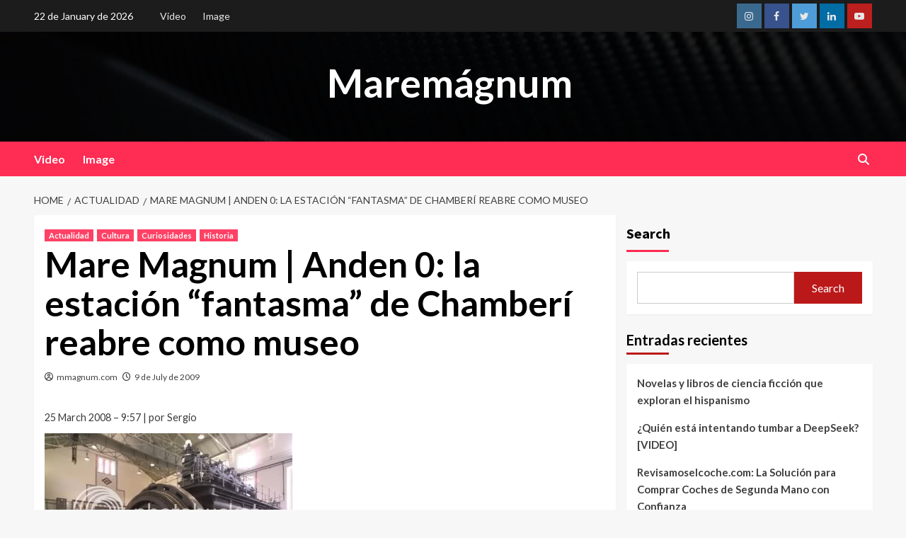

--- FILE ---
content_type: text/html; charset=UTF-8
request_url: https://mmagnum.com/mare-magnum-anden-0-la-estacion-fantasma-de-chamberi-reabre-como-museo/
body_size: 35144
content:
<!doctype html>
<html lang="en-US">
<head>
    <meta charset="UTF-8">
    <meta name="viewport" content="width=device-width, initial-scale=1">
    <link rel="profile" href="http://gmpg.org/xfn/11">

    <meta name='robots' content='index, follow, max-image-preview:large, max-snippet:-1, max-video-preview:-1' />

                                    
            
	<!-- This site is optimized with the Yoast SEO plugin v21.9.1 - https://yoast.com/wordpress/plugins/seo/ -->
	<title>Mare Magnum | Anden 0: la estación “fantasma” de Chamberí reabre como museo - Maremágnum</title>
	<link rel="canonical" href="https://mmagnum.com/mare-magnum-anden-0-la-estacion-fantasma-de-chamberi-reabre-como-museo/" />
	<meta property="og:locale" content="en_US" />
	<meta property="og:type" content="article" />
	<meta property="og:title" content="Mare Magnum | Anden 0: la estación “fantasma” de Chamberí reabre como museo - Maremágnum" />
	<meta property="og:description" content="25 March 2008 – 9:57 | por Sergio La antigua estación de Metro de Chamberí,..." />
	<meta property="og:url" content="https://mmagnum.com/mare-magnum-anden-0-la-estacion-fantasma-de-chamberi-reabre-como-museo/" />
	<meta property="og:site_name" content="Maremágnum" />
	<meta property="article:published_time" content="2009-07-09T18:38:02+00:00" />
	<meta property="article:modified_time" content="2024-02-08T11:39:36+00:00" />
	<meta property="og:image" content="http://mmagnum.com/wp-content/uploads/2009/07/nave_motores_pacifico-5960811.jpg" />
	<meta name="author" content="mmagnum.com" />
	<meta name="twitter:card" content="summary_large_image" />
	<meta name="twitter:label1" content="Written by" />
	<meta name="twitter:data1" content="mmagnum.com" />
	<meta name="twitter:label2" content="Est. reading time" />
	<meta name="twitter:data2" content="1 minute" />
	<script type="application/ld+json" class="yoast-schema-graph">{"@context":"https://schema.org","@graph":[{"@type":"WebPage","@id":"https://mmagnum.com/mare-magnum-anden-0-la-estacion-fantasma-de-chamberi-reabre-como-museo/","url":"https://mmagnum.com/mare-magnum-anden-0-la-estacion-fantasma-de-chamberi-reabre-como-museo/","name":"Mare Magnum | Anden 0: la estación “fantasma” de Chamberí reabre como museo - Maremágnum","isPartOf":{"@id":"https://mmagnum.com/#website"},"primaryImageOfPage":{"@id":"https://mmagnum.com/mare-magnum-anden-0-la-estacion-fantasma-de-chamberi-reabre-como-museo/#primaryimage"},"image":{"@id":"https://mmagnum.com/mare-magnum-anden-0-la-estacion-fantasma-de-chamberi-reabre-como-museo/#primaryimage"},"thumbnailUrl":"http://mmagnum.com/wp-content/uploads/2009/07/nave_motores_pacifico-5960811.jpg","datePublished":"2009-07-09T18:38:02+00:00","dateModified":"2024-02-08T11:39:36+00:00","author":{"@id":"https://mmagnum.com/#/schema/person/c4f37c7b906659b73e75305362ccb208"},"breadcrumb":{"@id":"https://mmagnum.com/mare-magnum-anden-0-la-estacion-fantasma-de-chamberi-reabre-como-museo/#breadcrumb"},"inLanguage":"en-US","potentialAction":[{"@type":"ReadAction","target":["https://mmagnum.com/mare-magnum-anden-0-la-estacion-fantasma-de-chamberi-reabre-como-museo/"]}]},{"@type":"ImageObject","inLanguage":"en-US","@id":"https://mmagnum.com/mare-magnum-anden-0-la-estacion-fantasma-de-chamberi-reabre-como-museo/#primaryimage","url":"http://mmagnum.com/wp-content/uploads/2009/07/nave_motores_pacifico-5960811.jpg","contentUrl":"http://mmagnum.com/wp-content/uploads/2009/07/nave_motores_pacifico-5960811.jpg"},{"@type":"BreadcrumbList","@id":"https://mmagnum.com/mare-magnum-anden-0-la-estacion-fantasma-de-chamberi-reabre-como-museo/#breadcrumb","itemListElement":[{"@type":"ListItem","position":1,"name":"Portada","item":"https://mmagnum.com/"},{"@type":"ListItem","position":2,"name":"Blog","item":"https://mmagnum.com/blog/"},{"@type":"ListItem","position":3,"name":"Mare Magnum | Anden 0: la estación “fantasma” de Chamberí reabre como museo"}]},{"@type":"WebSite","@id":"https://mmagnum.com/#website","url":"https://mmagnum.com/","name":"Maremágnum","description":"","potentialAction":[{"@type":"SearchAction","target":{"@type":"EntryPoint","urlTemplate":"https://mmagnum.com/?s={search_term_string}"},"query-input":"required name=search_term_string"}],"inLanguage":"en-US"},{"@type":"Person","@id":"https://mmagnum.com/#/schema/person/c4f37c7b906659b73e75305362ccb208","name":"mmagnum.com","image":{"@type":"ImageObject","inLanguage":"en-US","@id":"https://mmagnum.com/#/schema/person/image/","url":"https://secure.gravatar.com/avatar/688abfabf5afc852219297313f815180?s=96&d=mm&r=g","contentUrl":"https://secure.gravatar.com/avatar/688abfabf5afc852219297313f815180?s=96&d=mm&r=g","caption":"mmagnum.com"},"sameAs":["http://mmagnum.com"],"url":"https://mmagnum.com/author/mmagnum-com/"}]}</script>
	<!-- / Yoast SEO plugin. -->


<link rel='dns-prefetch' href='//www.googletagmanager.com' />
<link rel='dns-prefetch' href='//fonts.googleapis.com' />
<link rel="alternate" type="application/rss+xml" title="Maremágnum &raquo; Feed" href="https://mmagnum.com/feed/" />
<link rel="alternate" type="application/rss+xml" title="Maremágnum &raquo; Comments Feed" href="https://mmagnum.com/comments/feed/" />
<link rel="alternate" type="application/rss+xml" title="Maremágnum &raquo; Mare Magnum | Anden 0: la estación “fantasma” de Chamberí reabre como museo Comments Feed" href="https://mmagnum.com/mare-magnum-anden-0-la-estacion-fantasma-de-chamberi-reabre-como-museo/feed/" />
<script type="text/javascript">
/* <![CDATA[ */
window._wpemojiSettings = {"baseUrl":"https:\/\/s.w.org\/images\/core\/emoji\/14.0.0\/72x72\/","ext":".png","svgUrl":"https:\/\/s.w.org\/images\/core\/emoji\/14.0.0\/svg\/","svgExt":".svg","source":{"concatemoji":"https:\/\/mmagnum.com\/wp-includes\/js\/wp-emoji-release.min.js?ver=6.4.7"}};
/*! This file is auto-generated */
!function(i,n){var o,s,e;function c(e){try{var t={supportTests:e,timestamp:(new Date).valueOf()};sessionStorage.setItem(o,JSON.stringify(t))}catch(e){}}function p(e,t,n){e.clearRect(0,0,e.canvas.width,e.canvas.height),e.fillText(t,0,0);var t=new Uint32Array(e.getImageData(0,0,e.canvas.width,e.canvas.height).data),r=(e.clearRect(0,0,e.canvas.width,e.canvas.height),e.fillText(n,0,0),new Uint32Array(e.getImageData(0,0,e.canvas.width,e.canvas.height).data));return t.every(function(e,t){return e===r[t]})}function u(e,t,n){switch(t){case"flag":return n(e,"\ud83c\udff3\ufe0f\u200d\u26a7\ufe0f","\ud83c\udff3\ufe0f\u200b\u26a7\ufe0f")?!1:!n(e,"\ud83c\uddfa\ud83c\uddf3","\ud83c\uddfa\u200b\ud83c\uddf3")&&!n(e,"\ud83c\udff4\udb40\udc67\udb40\udc62\udb40\udc65\udb40\udc6e\udb40\udc67\udb40\udc7f","\ud83c\udff4\u200b\udb40\udc67\u200b\udb40\udc62\u200b\udb40\udc65\u200b\udb40\udc6e\u200b\udb40\udc67\u200b\udb40\udc7f");case"emoji":return!n(e,"\ud83e\udef1\ud83c\udffb\u200d\ud83e\udef2\ud83c\udfff","\ud83e\udef1\ud83c\udffb\u200b\ud83e\udef2\ud83c\udfff")}return!1}function f(e,t,n){var r="undefined"!=typeof WorkerGlobalScope&&self instanceof WorkerGlobalScope?new OffscreenCanvas(300,150):i.createElement("canvas"),a=r.getContext("2d",{willReadFrequently:!0}),o=(a.textBaseline="top",a.font="600 32px Arial",{});return e.forEach(function(e){o[e]=t(a,e,n)}),o}function t(e){var t=i.createElement("script");t.src=e,t.defer=!0,i.head.appendChild(t)}"undefined"!=typeof Promise&&(o="wpEmojiSettingsSupports",s=["flag","emoji"],n.supports={everything:!0,everythingExceptFlag:!0},e=new Promise(function(e){i.addEventListener("DOMContentLoaded",e,{once:!0})}),new Promise(function(t){var n=function(){try{var e=JSON.parse(sessionStorage.getItem(o));if("object"==typeof e&&"number"==typeof e.timestamp&&(new Date).valueOf()<e.timestamp+604800&&"object"==typeof e.supportTests)return e.supportTests}catch(e){}return null}();if(!n){if("undefined"!=typeof Worker&&"undefined"!=typeof OffscreenCanvas&&"undefined"!=typeof URL&&URL.createObjectURL&&"undefined"!=typeof Blob)try{var e="postMessage("+f.toString()+"("+[JSON.stringify(s),u.toString(),p.toString()].join(",")+"));",r=new Blob([e],{type:"text/javascript"}),a=new Worker(URL.createObjectURL(r),{name:"wpTestEmojiSupports"});return void(a.onmessage=function(e){c(n=e.data),a.terminate(),t(n)})}catch(e){}c(n=f(s,u,p))}t(n)}).then(function(e){for(var t in e)n.supports[t]=e[t],n.supports.everything=n.supports.everything&&n.supports[t],"flag"!==t&&(n.supports.everythingExceptFlag=n.supports.everythingExceptFlag&&n.supports[t]);n.supports.everythingExceptFlag=n.supports.everythingExceptFlag&&!n.supports.flag,n.DOMReady=!1,n.readyCallback=function(){n.DOMReady=!0}}).then(function(){return e}).then(function(){var e;n.supports.everything||(n.readyCallback(),(e=n.source||{}).concatemoji?t(e.concatemoji):e.wpemoji&&e.twemoji&&(t(e.twemoji),t(e.wpemoji)))}))}((window,document),window._wpemojiSettings);
/* ]]> */
</script>

<style id='wp-emoji-styles-inline-css' type='text/css'>

	img.wp-smiley, img.emoji {
		display: inline !important;
		border: none !important;
		box-shadow: none !important;
		height: 1em !important;
		width: 1em !important;
		margin: 0 0.07em !important;
		vertical-align: -0.1em !important;
		background: none !important;
		padding: 0 !important;
	}
</style>
<link rel='stylesheet' id='wp-block-library-css' href='https://mmagnum.com/wp-includes/css/dist/block-library/style.min.css?ver=6.4.7' type='text/css' media='all' />
<style id='classic-theme-styles-inline-css' type='text/css'>
/*! This file is auto-generated */
.wp-block-button__link{color:#fff;background-color:#32373c;border-radius:9999px;box-shadow:none;text-decoration:none;padding:calc(.667em + 2px) calc(1.333em + 2px);font-size:1.125em}.wp-block-file__button{background:#32373c;color:#fff;text-decoration:none}
</style>
<style id='global-styles-inline-css' type='text/css'>
body{--wp--preset--color--black: #000000;--wp--preset--color--cyan-bluish-gray: #abb8c3;--wp--preset--color--white: #ffffff;--wp--preset--color--pale-pink: #f78da7;--wp--preset--color--vivid-red: #cf2e2e;--wp--preset--color--luminous-vivid-orange: #ff6900;--wp--preset--color--luminous-vivid-amber: #fcb900;--wp--preset--color--light-green-cyan: #7bdcb5;--wp--preset--color--vivid-green-cyan: #00d084;--wp--preset--color--pale-cyan-blue: #8ed1fc;--wp--preset--color--vivid-cyan-blue: #0693e3;--wp--preset--color--vivid-purple: #9b51e0;--wp--preset--gradient--vivid-cyan-blue-to-vivid-purple: linear-gradient(135deg,rgba(6,147,227,1) 0%,rgb(155,81,224) 100%);--wp--preset--gradient--light-green-cyan-to-vivid-green-cyan: linear-gradient(135deg,rgb(122,220,180) 0%,rgb(0,208,130) 100%);--wp--preset--gradient--luminous-vivid-amber-to-luminous-vivid-orange: linear-gradient(135deg,rgba(252,185,0,1) 0%,rgba(255,105,0,1) 100%);--wp--preset--gradient--luminous-vivid-orange-to-vivid-red: linear-gradient(135deg,rgba(255,105,0,1) 0%,rgb(207,46,46) 100%);--wp--preset--gradient--very-light-gray-to-cyan-bluish-gray: linear-gradient(135deg,rgb(238,238,238) 0%,rgb(169,184,195) 100%);--wp--preset--gradient--cool-to-warm-spectrum: linear-gradient(135deg,rgb(74,234,220) 0%,rgb(151,120,209) 20%,rgb(207,42,186) 40%,rgb(238,44,130) 60%,rgb(251,105,98) 80%,rgb(254,248,76) 100%);--wp--preset--gradient--blush-light-purple: linear-gradient(135deg,rgb(255,206,236) 0%,rgb(152,150,240) 100%);--wp--preset--gradient--blush-bordeaux: linear-gradient(135deg,rgb(254,205,165) 0%,rgb(254,45,45) 50%,rgb(107,0,62) 100%);--wp--preset--gradient--luminous-dusk: linear-gradient(135deg,rgb(255,203,112) 0%,rgb(199,81,192) 50%,rgb(65,88,208) 100%);--wp--preset--gradient--pale-ocean: linear-gradient(135deg,rgb(255,245,203) 0%,rgb(182,227,212) 50%,rgb(51,167,181) 100%);--wp--preset--gradient--electric-grass: linear-gradient(135deg,rgb(202,248,128) 0%,rgb(113,206,126) 100%);--wp--preset--gradient--midnight: linear-gradient(135deg,rgb(2,3,129) 0%,rgb(40,116,252) 100%);--wp--preset--font-size--small: 13px;--wp--preset--font-size--medium: 20px;--wp--preset--font-size--large: 36px;--wp--preset--font-size--x-large: 42px;--wp--preset--spacing--20: 0.44rem;--wp--preset--spacing--30: 0.67rem;--wp--preset--spacing--40: 1rem;--wp--preset--spacing--50: 1.5rem;--wp--preset--spacing--60: 2.25rem;--wp--preset--spacing--70: 3.38rem;--wp--preset--spacing--80: 5.06rem;--wp--preset--shadow--natural: 6px 6px 9px rgba(0, 0, 0, 0.2);--wp--preset--shadow--deep: 12px 12px 50px rgba(0, 0, 0, 0.4);--wp--preset--shadow--sharp: 6px 6px 0px rgba(0, 0, 0, 0.2);--wp--preset--shadow--outlined: 6px 6px 0px -3px rgba(255, 255, 255, 1), 6px 6px rgba(0, 0, 0, 1);--wp--preset--shadow--crisp: 6px 6px 0px rgba(0, 0, 0, 1);}:where(.is-layout-flex){gap: 0.5em;}:where(.is-layout-grid){gap: 0.5em;}body .is-layout-flow > .alignleft{float: left;margin-inline-start: 0;margin-inline-end: 2em;}body .is-layout-flow > .alignright{float: right;margin-inline-start: 2em;margin-inline-end: 0;}body .is-layout-flow > .aligncenter{margin-left: auto !important;margin-right: auto !important;}body .is-layout-constrained > .alignleft{float: left;margin-inline-start: 0;margin-inline-end: 2em;}body .is-layout-constrained > .alignright{float: right;margin-inline-start: 2em;margin-inline-end: 0;}body .is-layout-constrained > .aligncenter{margin-left: auto !important;margin-right: auto !important;}body .is-layout-constrained > :where(:not(.alignleft):not(.alignright):not(.alignfull)){max-width: var(--wp--style--global--content-size);margin-left: auto !important;margin-right: auto !important;}body .is-layout-constrained > .alignwide{max-width: var(--wp--style--global--wide-size);}body .is-layout-flex{display: flex;}body .is-layout-flex{flex-wrap: wrap;align-items: center;}body .is-layout-flex > *{margin: 0;}body .is-layout-grid{display: grid;}body .is-layout-grid > *{margin: 0;}:where(.wp-block-columns.is-layout-flex){gap: 2em;}:where(.wp-block-columns.is-layout-grid){gap: 2em;}:where(.wp-block-post-template.is-layout-flex){gap: 1.25em;}:where(.wp-block-post-template.is-layout-grid){gap: 1.25em;}.has-black-color{color: var(--wp--preset--color--black) !important;}.has-cyan-bluish-gray-color{color: var(--wp--preset--color--cyan-bluish-gray) !important;}.has-white-color{color: var(--wp--preset--color--white) !important;}.has-pale-pink-color{color: var(--wp--preset--color--pale-pink) !important;}.has-vivid-red-color{color: var(--wp--preset--color--vivid-red) !important;}.has-luminous-vivid-orange-color{color: var(--wp--preset--color--luminous-vivid-orange) !important;}.has-luminous-vivid-amber-color{color: var(--wp--preset--color--luminous-vivid-amber) !important;}.has-light-green-cyan-color{color: var(--wp--preset--color--light-green-cyan) !important;}.has-vivid-green-cyan-color{color: var(--wp--preset--color--vivid-green-cyan) !important;}.has-pale-cyan-blue-color{color: var(--wp--preset--color--pale-cyan-blue) !important;}.has-vivid-cyan-blue-color{color: var(--wp--preset--color--vivid-cyan-blue) !important;}.has-vivid-purple-color{color: var(--wp--preset--color--vivid-purple) !important;}.has-black-background-color{background-color: var(--wp--preset--color--black) !important;}.has-cyan-bluish-gray-background-color{background-color: var(--wp--preset--color--cyan-bluish-gray) !important;}.has-white-background-color{background-color: var(--wp--preset--color--white) !important;}.has-pale-pink-background-color{background-color: var(--wp--preset--color--pale-pink) !important;}.has-vivid-red-background-color{background-color: var(--wp--preset--color--vivid-red) !important;}.has-luminous-vivid-orange-background-color{background-color: var(--wp--preset--color--luminous-vivid-orange) !important;}.has-luminous-vivid-amber-background-color{background-color: var(--wp--preset--color--luminous-vivid-amber) !important;}.has-light-green-cyan-background-color{background-color: var(--wp--preset--color--light-green-cyan) !important;}.has-vivid-green-cyan-background-color{background-color: var(--wp--preset--color--vivid-green-cyan) !important;}.has-pale-cyan-blue-background-color{background-color: var(--wp--preset--color--pale-cyan-blue) !important;}.has-vivid-cyan-blue-background-color{background-color: var(--wp--preset--color--vivid-cyan-blue) !important;}.has-vivid-purple-background-color{background-color: var(--wp--preset--color--vivid-purple) !important;}.has-black-border-color{border-color: var(--wp--preset--color--black) !important;}.has-cyan-bluish-gray-border-color{border-color: var(--wp--preset--color--cyan-bluish-gray) !important;}.has-white-border-color{border-color: var(--wp--preset--color--white) !important;}.has-pale-pink-border-color{border-color: var(--wp--preset--color--pale-pink) !important;}.has-vivid-red-border-color{border-color: var(--wp--preset--color--vivid-red) !important;}.has-luminous-vivid-orange-border-color{border-color: var(--wp--preset--color--luminous-vivid-orange) !important;}.has-luminous-vivid-amber-border-color{border-color: var(--wp--preset--color--luminous-vivid-amber) !important;}.has-light-green-cyan-border-color{border-color: var(--wp--preset--color--light-green-cyan) !important;}.has-vivid-green-cyan-border-color{border-color: var(--wp--preset--color--vivid-green-cyan) !important;}.has-pale-cyan-blue-border-color{border-color: var(--wp--preset--color--pale-cyan-blue) !important;}.has-vivid-cyan-blue-border-color{border-color: var(--wp--preset--color--vivid-cyan-blue) !important;}.has-vivid-purple-border-color{border-color: var(--wp--preset--color--vivid-purple) !important;}.has-vivid-cyan-blue-to-vivid-purple-gradient-background{background: var(--wp--preset--gradient--vivid-cyan-blue-to-vivid-purple) !important;}.has-light-green-cyan-to-vivid-green-cyan-gradient-background{background: var(--wp--preset--gradient--light-green-cyan-to-vivid-green-cyan) !important;}.has-luminous-vivid-amber-to-luminous-vivid-orange-gradient-background{background: var(--wp--preset--gradient--luminous-vivid-amber-to-luminous-vivid-orange) !important;}.has-luminous-vivid-orange-to-vivid-red-gradient-background{background: var(--wp--preset--gradient--luminous-vivid-orange-to-vivid-red) !important;}.has-very-light-gray-to-cyan-bluish-gray-gradient-background{background: var(--wp--preset--gradient--very-light-gray-to-cyan-bluish-gray) !important;}.has-cool-to-warm-spectrum-gradient-background{background: var(--wp--preset--gradient--cool-to-warm-spectrum) !important;}.has-blush-light-purple-gradient-background{background: var(--wp--preset--gradient--blush-light-purple) !important;}.has-blush-bordeaux-gradient-background{background: var(--wp--preset--gradient--blush-bordeaux) !important;}.has-luminous-dusk-gradient-background{background: var(--wp--preset--gradient--luminous-dusk) !important;}.has-pale-ocean-gradient-background{background: var(--wp--preset--gradient--pale-ocean) !important;}.has-electric-grass-gradient-background{background: var(--wp--preset--gradient--electric-grass) !important;}.has-midnight-gradient-background{background: var(--wp--preset--gradient--midnight) !important;}.has-small-font-size{font-size: var(--wp--preset--font-size--small) !important;}.has-medium-font-size{font-size: var(--wp--preset--font-size--medium) !important;}.has-large-font-size{font-size: var(--wp--preset--font-size--large) !important;}.has-x-large-font-size{font-size: var(--wp--preset--font-size--x-large) !important;}
.wp-block-navigation a:where(:not(.wp-element-button)){color: inherit;}
:where(.wp-block-post-template.is-layout-flex){gap: 1.25em;}:where(.wp-block-post-template.is-layout-grid){gap: 1.25em;}
:where(.wp-block-columns.is-layout-flex){gap: 2em;}:where(.wp-block-columns.is-layout-grid){gap: 2em;}
.wp-block-pullquote{font-size: 1.5em;line-height: 1.6;}
</style>
<link rel='stylesheet' id='wp-ai-content-generator-css' href='https://mmagnum.com/wp-content/plugins/gpt3-ai-content-generator/public/css/wp-ai-content-generator-public.css?ver=1.9.14' type='text/css' media='all' />
<link rel='stylesheet' id='newsback-google-fonts-css' href='https://fonts.googleapis.com/css?family=Lato:400,300,400italic,900,700' type='text/css' media='all' />
<link rel='stylesheet' id='bootstrap-css' href='https://mmagnum.com/wp-content/themes/covernews/assets/bootstrap/css/bootstrap.min.css?ver=6.4.7' type='text/css' media='all' />
<link rel='stylesheet' id='covernews-style-css' href='https://mmagnum.com/wp-content/themes/covernews/style.css?ver=6.4.7' type='text/css' media='all' />
<link rel='stylesheet' id='newsback-css' href='https://mmagnum.com/wp-content/themes/newsback/style.css?ver=1.0.1' type='text/css' media='all' />
<link rel='stylesheet' id='covernews-icons-css' href='https://mmagnum.com/wp-content/themes/covernews/assets/covernews-icons/style.css?ver=6.4.7' type='text/css' media='all' />
<link rel='stylesheet' id='covernews-google-fonts-css' href='https://fonts.googleapis.com/css?family=Source%20Sans%20Pro:400,700|Lato:400,700&#038;subset=latin,latin-ext' type='text/css' media='all' />
<link rel='stylesheet' id='taxopress-frontend-css-css' href='https://mmagnum.com/wp-content/plugins/simple-tags/assets/frontend/css/frontend.css?ver=3.33.0' type='text/css' media='all' />
<style id='akismet-widget-style-inline-css' type='text/css'>

			.a-stats {
				--akismet-color-mid-green: #357b49;
				--akismet-color-white: #fff;
				--akismet-color-light-grey: #f6f7f7;

				max-width: 350px;
				width: auto;
			}

			.a-stats * {
				all: unset;
				box-sizing: border-box;
			}

			.a-stats strong {
				font-weight: 600;
			}

			.a-stats a.a-stats__link,
			.a-stats a.a-stats__link:visited,
			.a-stats a.a-stats__link:active {
				background: var(--akismet-color-mid-green);
				border: none;
				box-shadow: none;
				border-radius: 8px;
				color: var(--akismet-color-white);
				cursor: pointer;
				display: block;
				font-family: -apple-system, BlinkMacSystemFont, 'Segoe UI', 'Roboto', 'Oxygen-Sans', 'Ubuntu', 'Cantarell', 'Helvetica Neue', sans-serif;
				font-weight: 500;
				padding: 12px;
				text-align: center;
				text-decoration: none;
				transition: all 0.2s ease;
			}

			/* Extra specificity to deal with TwentyTwentyOne focus style */
			.widget .a-stats a.a-stats__link:focus {
				background: var(--akismet-color-mid-green);
				color: var(--akismet-color-white);
				text-decoration: none;
			}

			.a-stats a.a-stats__link:hover {
				filter: brightness(110%);
				box-shadow: 0 4px 12px rgba(0, 0, 0, 0.06), 0 0 2px rgba(0, 0, 0, 0.16);
			}

			.a-stats .count {
				color: var(--akismet-color-white);
				display: block;
				font-size: 1.5em;
				line-height: 1.4;
				padding: 0 13px;
				white-space: nowrap;
			}
		
</style>
<script type="text/javascript" src="https://mmagnum.com/wp-includes/js/jquery/jquery.min.js?ver=3.7.1" id="jquery-core-js"></script>
<script type="text/javascript" src="https://mmagnum.com/wp-includes/js/jquery/jquery-migrate.min.js?ver=3.4.1" id="jquery-migrate-js"></script>
<script type="text/javascript" src="https://mmagnum.com/wp-content/plugins/gpt3-ai-content-generator/public/js/wp-ai-content-generator-public.js?ver=1.9.14" id="wp-ai-content-generator-js"></script>
<script type="text/javascript" src="https://mmagnum.com/wp-content/plugins/simple-tags/assets/frontend/js/frontend.js?ver=3.33.0" id="taxopress-frontend-js-js"></script>
<script type="text/javascript" id="enhanced-ecommerce-google-analytics-js-extra">
/* <![CDATA[ */
var ConvAioGlobal = {"nonce":"e8e20a0c3f"};
/* ]]> */
</script>
<script type="text/javascript" src="https://mmagnum.com/wp-content/plugins/enhanced-e-commerce-for-woocommerce-store/public/js/con-gtm-google-analytics.js?ver=7.2.4" id="enhanced-ecommerce-google-analytics-js"></script>
<script type="text/javascript" id="enhanced-ecommerce-google-analytics-js-after">
/* <![CDATA[ */
tvc_smd={"tvc_wcv":"","tvc_wpv":"6.4.7","tvc_eev":"7.2.4","tvc_cnf":{"t_cg":"","t_ec":"","t_ee":"on","t_df":"","t_gUser":"1","t_UAen":"on","t_thr":"6","t_IPA":"1","t_PrivacyPolicy":"1"},"tvc_sub_data":{"sub_id":"50766","cu_id":"43367","pl_id":"1","ga_tra_option":"","ga_property_id":"","ga_measurement_id":"","ga_ads_id":"","ga_gmc_id":"","ga_gmc_id_p":"","op_gtag_js":"0","op_en_e_t":"0","op_rm_t_t":"0","op_dy_rm_t_t":"0","op_li_ga_wi_ads":"0","gmc_is_product_sync":"0","gmc_is_site_verified":"0","gmc_is_domain_claim":"0","gmc_product_count":"0","fb_pixel_id":"398248385994515","tracking_method":"gtm","user_gtm_id":"conversios-gtm"}};
/* ]]> */
</script>

<!-- Google tag (gtag.js) snippet added by Site Kit -->

<!-- Google Analytics snippet added by Site Kit -->
<script type="text/javascript" src="https://www.googletagmanager.com/gtag/js?id=GT-W6XC87Z" id="google_gtagjs-js" async></script>
<script type="text/javascript" id="google_gtagjs-js-after">
/* <![CDATA[ */
window.dataLayer = window.dataLayer || [];function gtag(){dataLayer.push(arguments);}
gtag("set","linker",{"domains":["mmagnum.com"]});
gtag("js", new Date());
gtag("set", "developer_id.dZTNiMT", true);
gtag("config", "GT-W6XC87Z");
/* ]]> */
</script>

<!-- End Google tag (gtag.js) snippet added by Site Kit -->
<link rel="https://api.w.org/" href="https://mmagnum.com/wp-json/" /><link rel="alternate" type="application/json" href="https://mmagnum.com/wp-json/wp/v2/posts/1285" /><link rel="EditURI" type="application/rsd+xml" title="RSD" href="https://mmagnum.com/xmlrpc.php?rsd" />
<meta name="generator" content="WordPress 6.4.7" />
<link rel='shortlink' href='https://mmagnum.com/?p=1285' />
<link rel="alternate" type="application/json+oembed" href="https://mmagnum.com/wp-json/oembed/1.0/embed?url=https%3A%2F%2Fmmagnum.com%2Fmare-magnum-anden-0-la-estacion-fantasma-de-chamberi-reabre-como-museo%2F" />
<link rel="alternate" type="text/xml+oembed" href="https://mmagnum.com/wp-json/oembed/1.0/embed?url=https%3A%2F%2Fmmagnum.com%2Fmare-magnum-anden-0-la-estacion-fantasma-de-chamberi-reabre-como-museo%2F&#038;format=xml" />
<meta name="generator" content="Site Kit by Google 1.151.0" /><link rel="pingback" href="https://mmagnum.com/xmlrpc.php"><meta name="generator" content="Elementor 3.21.8; features: e_optimized_assets_loading, e_optimized_css_loading, e_font_icon_svg, additional_custom_breakpoints; settings: css_print_method-external, google_font-enabled, font_display-swap">
    <script data-cfasync="false" data-no-optimize="1" data-pagespeed-no-defer>
      var tvc_lc = '';
    </script>
    <script data-cfasync="false" data-no-optimize="1" data-pagespeed-no-defer>
      var tvc_lc = '';
    </script>
<script data-cfasync="false" data-pagespeed-no-defer type="text/javascript">
      window.dataLayer = window.dataLayer || [];
      dataLayer.push({"event":"begin_datalayer","cov_remarketing":false,"cov_fb_pixel_id":"398248385994515","cov_tiktok_sdkid":"CMPPHOJC77U4JRP1HDU0","conv_track_email":"1","conv_track_phone":"1","conv_track_address":"1","conv_track_page_scroll":"1","conv_track_file_download":"1","conv_track_author":"1","conv_track_signup":"1","conv_track_signin":"1"});
    </script>    <!-- Google Tag Manager by Conversios-->
    <script>
      (function(w, d, s, l, i) {
        w[l] = w[l] || [];
        w[l].push({
          'gtm.start': new Date().getTime(),
          event: 'gtm.js'
        });
        var f = d.getElementsByTagName(s)[0],
          j = d.createElement(s),
          dl = l != 'dataLayer' ? '&l=' + l : '';
        j.async = true;
        j.src =
          'https://www.googletagmanager.com/gtm.js?id=' + i + dl;
        f.parentNode.insertBefore(j, f);
      })(window, document, 'script', 'dataLayer', 'GTM-K7X94DG');
    </script>
    <!-- End Google Tag Manager -->
    <!-- Google Tag Manager (noscript) -->
    <noscript><iframe src="https://www.googletagmanager.com/ns.html?id=GTM-K7X94DG" height="0" width="0" style="display:none;visibility:hidden"></iframe></noscript>
    <!-- End Google Tag Manager (noscript) -->
      <script>
      (window.gaDevIds = window.gaDevIds || []).push('5CDcaG');
    </script>
        <script data-cfasync="false" data-no-optimize="1" data-pagespeed-no-defer>
        window.dataLayer = window.dataLayer || [];
        window.dataLayer.push({
          event: 'article_load',
          article_id: '1285',
          article_category: 'Actualidad, Cultura, Curiosidades, Historia',
          author_id: '1',
          author_name: 'mmagnum.com',
          article_title: 'Mare Magnum | Anden 0: la estación “fantasma” de Chamberí reabre como museo',
          article_tags: "",
          publication_date: '2009-07-09',
          article_length: "237",
        });
      </script>
    <style type="text/css">.broken_link, a.broken_link {
	text-decoration: line-through;
}</style>        <style type="text/css">
                        .site-title a,
            .site-header .site-branding .site-title a:visited,
            .site-header .site-branding .site-title a:hover,
            .site-description {
                color: #ffffff;
            }

            .site-branding .site-title {
                font-size: 55px;
            }

            @media only screen and (max-width: 640px) {
                .header-layout-3 .site-header .site-branding .site-title,
                .site-branding .site-title {
                    font-size: 60px;

                }
              }   

           @media only screen and (max-width: 375px) {
               .header-layout-3 .site-header .site-branding .site-title,
               .site-branding .site-title {
                        font-size: 50px;

                    }
                }
                
                    @media (min-width: 768px){
            .elementor-default .elementor-section.elementor-section-full_width > .elementor-container,
            .elementor-page .elementor-section.elementor-section-full_width > .elementor-container,
            .elementor-default .elementor-section.elementor-section-boxed > .elementor-container,
            .elementor-page .elementor-section.elementor-section-boxed > .elementor-container {
                max-width: 730px;
            }
        }
        @media (min-width: 992px){
            .elementor-default .elementor-section.elementor-section-full_width > .elementor-container,
            .elementor-page .elementor-section.elementor-section-full_width > .elementor-container,
            .elementor-default .elementor-section.elementor-section-boxed > .elementor-container,
            .elementor-page .elementor-section.elementor-section-boxed > .elementor-container {
                max-width: 950px;
            }
        }
        @media only screen and (min-width: 1401px){
            .elementor-default .elementor-section.elementor-section-full_width > .elementor-container,
            .elementor-page .elementor-section.elementor-section-full_width > .elementor-container,
            .elementor-default .elementor-section.elementor-section-boxed > .elementor-container,
            .elementor-page .elementor-section.elementor-section-boxed > .elementor-container {
                max-width: 1180px;
            }
        }
        @media only screen and (min-width: 1200px) and (max-width: 1400px){
            .elementor-default .elementor-section.elementor-section-full_width > .elementor-container,
            .elementor-page .elementor-section.elementor-section-full_width > .elementor-container,
            .elementor-default .elementor-section.elementor-section-boxed > .elementor-container,
            .elementor-page .elementor-section.elementor-section-boxed > .elementor-container {
                max-width: 1160px;
            }
        }
        @media (min-width: 1680px){            
            .elementor-default .elementor-section.elementor-section-full_width > .elementor-container,
            .elementor-page .elementor-section.elementor-section-full_width > .elementor-container,
            .elementor-default .elementor-section.elementor-section-boxed > .elementor-container,
            .elementor-page .elementor-section.elementor-section-boxed > .elementor-container {
                max-width: 1580px;
            }
        }
        
        .align-content-left .elementor-section-stretched,
        .align-content-right .elementor-section-stretched {
            max-width: 100%;
            left: 0 !important;
        }


        </style>
        </head>

<body class="post-template-default single single-post postid-1285 single-format-standard wp-embed-responsive default-content-layout scrollup-sticky-header aft-sticky-header aft-sticky-sidebar default aft-main-banner-slider-editors-picks-trending single-content-mode-default header-image-default align-content-left aft-and elementor-default elementor-kit-19153">

    <div id="af-preloader">
        <div id="loader-wrapper">
            <div id="loader"></div>
        </div>
    </div>

<div id="page" class="site">
    <a class="skip-link screen-reader-text" href="#content">Skip to content</a>

<div class="header-layout-3">
            <div class="top-masthead">

            <div class="container">
                <div class="row">
                                            <div class="col-xs-12 col-sm-12 col-md-8 device-center">
                                                            <span class="topbar-date">
                                    22 de January de 2026                                </span>

                            
                            <div class="top-navigation"><ul id="top-menu" class="menu"><li id="menu-item-3944" class="menu-item menu-item-type-taxonomy menu-item-object-post_format menu-item-3944"><a href="https://mmagnum.com/type/video/">Video</a></li>
<li id="menu-item-3945" class="menu-item menu-item-type-taxonomy menu-item-object-post_format menu-item-3945"><a href="https://mmagnum.com/type/image/">Image</a></li>
</ul></div>                        </div>
                                                                <div class="col-xs-12 col-sm-12 col-md-4 pull-right">
                            <div class="social-navigation"><ul id="social-menu" class="menu"><li id="menu-item-3941" class="menu-item menu-item-type-custom menu-item-object-custom menu-item-3941"><a href="https://instagram.com/afthemes"><span class="screen-reader-text">Instagram</span></a></li>
<li id="menu-item-3938" class="menu-item menu-item-type-custom menu-item-object-custom menu-item-3938"><a href="https://facebook.com/afthemes"><span class="screen-reader-text">Facebook</span></a></li>
<li id="menu-item-3939" class="menu-item menu-item-type-custom menu-item-object-custom menu-item-3939"><a href="https://twitter.com/afthemes"><span class="screen-reader-text">Twitter</span></a></li>
<li id="menu-item-3942" class="menu-item menu-item-type-custom menu-item-object-custom menu-item-3942"><a href="https://linkedin.com/afthemes"><span class="screen-reader-text">Linkedin</span></a></li>
<li id="menu-item-3940" class="menu-item menu-item-type-custom menu-item-object-custom menu-item-3940"><a href="https://youtube.com/afthemes"><span class="screen-reader-text">Youtube</span></a></li>
</ul></div>                        </div>
                                    </div>
            </div>
        </div> <!--    Topbar Ends-->
        <header id="masthead" class="site-header">
                <div class="masthead-banner data-bg" data-background="https://mmagnum.com/wp-content/uploads/2024/01/cropped-pexels-photo-596815-1-1-2-3088622.jpeg">
            <div class="container">
                <div class="row">
                    <div class="col-md-12">
                        <div class="site-branding">
                                                            <p class="site-title font-family-1">
                                    <a href="https://mmagnum.com/" rel="home">Maremágnum</a>
                                </p>
                            
                                                    </div>
                    </div>
                    <div class="col-md-12">
                                <div class="banner-promotions-wrapper">
                            <div class="promotion-section">
                    <a href="https://afthemes.com" target="_blank">
                                            </a>
                </div>
            
        </div>
        <!-- Trending line END -->
                            </div>
                </div>
            </div>
        </div>
        <nav id="site-navigation" class="main-navigation">
            <div class="container">
                <div class="row">
                    <div class="kol-12">
                        <div class="navigation-container">
                            <div class="main-navigation-container-items-wrapper">
                                <span class="toggle-menu" aria-controls="primary-menu" aria-expanded="false">
                                    <a href="javascript:void(0)" class="aft-void-menu">
                                        <span class="screen-reader-text">Primary Menu</span>
                                        <i class="ham"></i>
                                    </a>
                                </span>
                                <span class="af-mobile-site-title-wrap">
                                                                        <p class="site-title font-family-1">
                                        <a href="https://mmagnum.com/" rel="home">Maremágnum</a>
                                    </p>
                                </span>
                                <div class="menu main-menu"><ul id="primary-menu" class="menu"><li class="menu-item menu-item-type-taxonomy menu-item-object-post_format menu-item-3944"><a href="https://mmagnum.com/type/video/">Video</a></li>
<li class="menu-item menu-item-type-taxonomy menu-item-object-post_format menu-item-3945"><a href="https://mmagnum.com/type/image/">Image</a></li>
</ul></div>                            </div>
                            <div class="cart-search">

                                <div class="af-search-wrap">
                                    <div class="search-overlay">
                                        <a href="#" title="Search" class="search-icon">
                                            <i class="fa fa-search"></i>
                                        </a>
                                        <div class="af-search-form">
                                            <form role="search" method="get" class="search-form" action="https://mmagnum.com/">
				<label>
					<span class="screen-reader-text">Search for:</span>
					<input type="search" class="search-field" placeholder="Search &hellip;" value="" name="s" />
				</label>
				<input type="submit" class="search-submit" value="Search" />
			</form>                                        </div>
                                    </div>
                                </div>
                            </div>


                        </div>
                    </div>
                </div>
            </div>
        </nav>
    </header>


</div>



    <div id="content" class="container">
        <div class="em-breadcrumbs font-family-1 covernews-breadcrumbs">
            <div class="row">
                <div role="navigation" aria-label="Breadcrumbs" class="breadcrumb-trail breadcrumbs" itemprop="breadcrumb"><ul class="trail-items" itemscope itemtype="http://schema.org/BreadcrumbList"><meta name="numberOfItems" content="3" /><meta name="itemListOrder" content="Ascending" /><li itemprop="itemListElement" itemscope itemtype="http://schema.org/ListItem" class="trail-item trail-begin"><a href="https://mmagnum.com/" rel="home" itemprop="item"><span itemprop="name">Home</span></a><meta itemprop="position" content="1" /></li><li itemprop="itemListElement" itemscope itemtype="http://schema.org/ListItem" class="trail-item"><a href="https://mmagnum.com/category/actualidad/" itemprop="item"><span itemprop="name">Actualidad</span></a><meta itemprop="position" content="2" /></li><li itemprop="itemListElement" itemscope itemtype="http://schema.org/ListItem" class="trail-item trail-end"><a href="https://mmagnum.com/mare-magnum-anden-0-la-estacion-fantasma-de-chamberi-reabre-como-museo/" itemprop="item"><span itemprop="name">Mare Magnum | Anden 0: la estación “fantasma” de Chamberí reabre como museo</span></a><meta itemprop="position" content="3" /></li></ul></div>            </div>
        </div>
                <div class="section-block-upper row">
                <div id="primary" class="content-area">
                    <main id="main" class="site-main">

                                                    <article id="post-1285" class="af-single-article post-1285 post type-post status-publish format-standard hentry category-actualidad category-cultura category-curiosidades category-historia">
                                <div class="entry-content-wrap">
                                    <header class="entry-header">

    <div class="header-details-wrapper">
        <div class="entry-header-details">
                            <div class="figure-categories figure-categories-bg">
                                        <ul class="cat-links"><li class="meta-category">
                             <a class="covernews-categories category-color-1" href="https://mmagnum.com/category/actualidad/" alt="View all posts in Actualidad"> 
                                 Actualidad
                             </a>
                        </li><li class="meta-category">
                             <a class="covernews-categories category-color-1" href="https://mmagnum.com/category/cultura/" alt="View all posts in Cultura"> 
                                 Cultura
                             </a>
                        </li><li class="meta-category">
                             <a class="covernews-categories category-color-1" href="https://mmagnum.com/category/curiosidades/" alt="View all posts in Curiosidades"> 
                                 Curiosidades
                             </a>
                        </li><li class="meta-category">
                             <a class="covernews-categories category-color-1" href="https://mmagnum.com/category/historia/" alt="View all posts in Historia"> 
                                 Historia
                             </a>
                        </li></ul>                </div>
                        <h1 class="entry-title">Mare Magnum | Anden 0: la estación “fantasma” de Chamberí reabre como museo</h1>
            
                
        <span class="author-links">
           
                            
                <span class="item-metadata posts-author">
                <i class="far fa-user-circle"></i>
                                <a href="https://mmagnum.com/author/mmagnum-com/">
                    mmagnum.com                </a>
                       </span>
                         <span class="item-metadata posts-date">
    <i class="far fa-clock"></i>
    <a href="https://mmagnum.com/2009/07/"> 
        9 de July de 2009        </a>
</span>
                </span>
                        

                    </div>
    </div>

        <div class="aft-post-thumbnail-wrapper">    
            </div>
    </header><!-- .entry-header -->                                    

    <div class="entry-content">
        <p><small>25 March 2008 – 9:57 | por Sergio</small></p>
<p><img alt='nave_motores_pacifico-5960811' src='http://mmagnum.com/wp-content/uploads/2009/07/nave_motores_pacifico-5960811.jpg' /></p>
<p>La antigua estación de Metro de Chamberí, que cerró sus puertas en 1966 debido a su proximidad entre las estaciones de Iglesia y Bilbao y que aun se podía ver desde los vagones en su tránsito por la Línea 1, y la Nave de Motores de Pacífico, cerrada en 1972, han reabierto sus puertas como museo.</p>
<p>La labores de recuperación de la estación de Chamberí, que fue diseñada por el arquitecto Antonio Palacios en 1919 que tomó como inspiración las estaciones del Metro de París, comenzaron en 2006 y se han llevado a cabo siguiendo el proyecto de los arquitectos Pau Soler y Miguel Rodríguez. Se han restaurado los carteles publicitarios, las baldosas de paredes, el mobiliario y andenes originales, además, se ha construido un nuevo acceso a la estación ya que el original había sido cerrado.</p>
<p>Por otro lado, la recuperación de la Nave de Motores de Pacífico se ha llevado a cabo según el proyecto del arquitecto Carlos Puente que incluía la restauración del edificio y la limpieza de maquinaria y mobiliario.</p>
<p>Ambos lugares abrirán de martes a viernes de 11:00 a 19:00 horas y sábados, domingos y festivos de 10:00 a 14:00 horas. La entrada será gratuita y habrá visitas guiadas para grupos.</p>
<p>Visto en <a href="http://www.diariosigloxxi.com/texto-ep/mostrar/20080324142159">Madridiario</a>.</p>
<p>______________________________________________________</p>
<p><small><strong>Etiquetas:</strong> <a href="http://www.mmagnum.com/tag/chamberi/" class="broken_link">Chamberí</a>, <a href="http://www.mmagnum.com/tag/exposicion/" class="broken_link">exposición</a>, <a href="http://www.mmagnum.com/tag/madrid/" class="broken_link">Madrid</a>, <a href="http://www.mmagnum.com/tag/metro/" class="broken_link">metro</a>, <a href="http://www.mmagnum.com/tag/museo/" class="broken_link">museo</a><br />
<strong>Publicado en:</strong> Actualidad, Cultura, Curiosidades, Historia</small></p>
                    <div class="post-item-metadata entry-meta">
                            </div>
               
        
	<nav class="navigation post-navigation" aria-label="Continue Reading">
		<h2 class="screen-reader-text">Continue Reading</h2>
		<div class="nav-links"><div class="nav-previous"><a href="https://mmagnum.com/mare-magnum-improv-everywhere/" rel="prev"><span class="em-post-navigation">Previous</span> Mare Magnum | Improv Everywhere</a></div><div class="nav-next"><a href="https://mmagnum.com/mare-magnum-mapa-de-las-detonaciones-nucleares-en-el-mundo-desde-1-945/" rel="next"><span class="em-post-navigation">Next</span> Mare Magnum | Mapa de las detonaciones nucleares en el mundo desde 1.945</a></div></div>
	</nav>            </div><!-- .entry-content -->


                                </div>
                                
<div class="promotionspace enable-promotionspace">
    <div class="em-reated-posts  col-ten">
        <div class="row">
                                <h3 class="related-title">
                        More Stories                    </h3>
                                <div class="row">
                                            <div class="col-sm-4 latest-posts-grid" data-mh="latest-posts-grid">
                            <div class="spotlight-post">
                                <figure class="categorised-article inside-img">
                                    <div class="categorised-article-wrapper">
                                        <div class="data-bg-hover data-bg-categorised read-bg-img">
                                            <a href="https://mmagnum.com/novelas-y-libros-de-ciencia-ficcion-que-exploran-el-hispanismo/">
                                                <img width="200" height="300" src="https://mmagnum.com/wp-content/uploads/2025/04/12340880-fe3e-44a5-8b35-02b12489fc3c-6423561-200x300.png" class="attachment-medium size-medium wp-post-image" alt="12340880-fe3e-44a5-8b35-02b12489fc3c-6423561" decoding="async" srcset="https://mmagnum.com/wp-content/uploads/2025/04/12340880-fe3e-44a5-8b35-02b12489fc3c-6423561-200x300.png 200w, https://mmagnum.com/wp-content/uploads/2025/04/12340880-fe3e-44a5-8b35-02b12489fc3c-6423561-683x1024.png 683w, https://mmagnum.com/wp-content/uploads/2025/04/12340880-fe3e-44a5-8b35-02b12489fc3c-6423561-768x1152.png 768w, https://mmagnum.com/wp-content/uploads/2025/04/12340880-fe3e-44a5-8b35-02b12489fc3c-6423561.png 1024w" sizes="(max-width: 200px) 100vw, 200px" />                                            </a>
                                        </div>
                                    </div>
                                                                        <div class="figure-categories figure-categories-bg">

                                        <ul class="cat-links"><li class="meta-category">
                             <a class="covernews-categories category-color-1" href="https://mmagnum.com/category/cultura/" alt="View all posts in Cultura"> 
                                 Cultura
                             </a>
                        </li><li class="meta-category">
                             <a class="covernews-categories category-color-1" href="https://mmagnum.com/category/libros/" alt="View all posts in Libros"> 
                                 Libros
                             </a>
                        </li></ul>                                    </div>
                                </figure>

                                <figcaption>

                                    <h3 class="article-title article-title-1">
                                        <a href="https://mmagnum.com/novelas-y-libros-de-ciencia-ficcion-que-exploran-el-hispanismo/">
                                            Novelas y libros de ciencia ficción que exploran el hispanismo                                        </a>
                                    </h3>
                                    <div class="grid-item-metadata">
                                        
        <span class="author-links">
           
                            
                <span class="item-metadata posts-author">
                <i class="far fa-user-circle"></i>
                                <a href="https://mmagnum.com/author/mmagnum-com/">
                    mmagnum.com                </a>
                       </span>
                         <span class="item-metadata posts-date">
    <i class="far fa-clock"></i>
    <a href="https://mmagnum.com/2025/04/"> 
        27 de April de 2025        </a>
</span>
                        <span class="aft-comment-count">
                <a href="https://mmagnum.com/novelas-y-libros-de-ciencia-ficcion-que-exploran-el-hispanismo/">
                    <i class="far fa-comment"></i>
                    <span class="aft-show-hover">
                        0                    </span>
                </a>
            </span>
                    </span>
                                            </div>
                                </figcaption>
                            </div>
                        </div>
                                            <div class="col-sm-4 latest-posts-grid" data-mh="latest-posts-grid">
                            <div class="spotlight-post">
                                <figure class="categorised-article inside-img">
                                    <div class="categorised-article-wrapper">
                                        <div class="data-bg-hover data-bg-categorised read-bg-img">
                                            <a href="https://mmagnum.com/quien-esta-intentando-tumbar-a-deepseek-video/">
                                                <img width="300" height="171" src="https://mmagnum.com/wp-content/uploads/2025/01/acc85489-84b3-4119-aa2f-3c2e1a48e056-3775140-300x171.webp" class="attachment-medium size-medium wp-post-image" alt="quién está atacando a deepseek" decoding="async" srcset="https://mmagnum.com/wp-content/uploads/2025/01/acc85489-84b3-4119-aa2f-3c2e1a48e056-3775140-300x171.webp 300w, https://mmagnum.com/wp-content/uploads/2025/01/acc85489-84b3-4119-aa2f-3c2e1a48e056-3775140-1024x585.webp 1024w, https://mmagnum.com/wp-content/uploads/2025/01/acc85489-84b3-4119-aa2f-3c2e1a48e056-3775140-768x439.webp 768w, https://mmagnum.com/wp-content/uploads/2025/01/acc85489-84b3-4119-aa2f-3c2e1a48e056-3775140-1536x878.webp 1536w, https://mmagnum.com/wp-content/uploads/2025/01/acc85489-84b3-4119-aa2f-3c2e1a48e056-3775140.webp 1792w" sizes="(max-width: 300px) 100vw, 300px" />                                            </a>
                                        </div>
                                    </div>
                                                                        <div class="figure-categories figure-categories-bg">

                                        <ul class="cat-links"><li class="meta-category">
                             <a class="covernews-categories category-color-1" href="https://mmagnum.com/category/actualidad/" alt="View all posts in Actualidad"> 
                                 Actualidad
                             </a>
                        </li><li class="meta-category">
                             <a class="covernews-categories category-color-1" href="https://mmagnum.com/category/tecnologia/" alt="View all posts in Tecnología"> 
                                 Tecnología
                             </a>
                        </li></ul>                                    </div>
                                </figure>

                                <figcaption>

                                    <h3 class="article-title article-title-1">
                                        <a href="https://mmagnum.com/quien-esta-intentando-tumbar-a-deepseek-video/">
                                            ¿Quién está intentando tumbar a DeepSeek? [VIDEO]                                        </a>
                                    </h3>
                                    <div class="grid-item-metadata">
                                        
        <span class="author-links">
           
                            
                <span class="item-metadata posts-author">
                <i class="far fa-user-circle"></i>
                                <a href="https://mmagnum.com/author/mmagnum/">
                    mmagnum                </a>
                       </span>
                         <span class="item-metadata posts-date">
    <i class="far fa-clock"></i>
    <a href="https://mmagnum.com/2025/01/"> 
        29 de January de 2025        </a>
</span>
                        <span class="aft-comment-count">
                <a href="https://mmagnum.com/quien-esta-intentando-tumbar-a-deepseek-video/">
                    <i class="far fa-comment"></i>
                    <span class="aft-show-hover">
                        0                    </span>
                </a>
            </span>
                    </span>
                                            </div>
                                </figcaption>
                            </div>
                        </div>
                                            <div class="col-sm-4 latest-posts-grid" data-mh="latest-posts-grid">
                            <div class="spotlight-post">
                                <figure class="categorised-article inside-img">
                                    <div class="categorised-article-wrapper">
                                        <div class="data-bg-hover data-bg-categorised read-bg-img">
                                            <a href="https://mmagnum.com/mare-magnum-mar/">
                                                                        <img src="http://mmagnum.com/wp-content/uploads/2009/04/st_infoporn_f_small-5741375.jpg" alt="Mare Magnum | Mar"/>
                                                                   </a>
                                        </div>
                                    </div>
                                                                        <div class="figure-categories figure-categories-bg">

                                        <ul class="cat-links"><li class="meta-category">
                             <a class="covernews-categories category-color-1" href="https://mmagnum.com/category/actualidad/" alt="View all posts in Actualidad"> 
                                 Actualidad
                             </a>
                        </li><li class="meta-category">
                             <a class="covernews-categories category-color-1" href="https://mmagnum.com/category/ecologia/" alt="View all posts in Ecología"> 
                                 Ecología
                             </a>
                        </li></ul>                                    </div>
                                </figure>

                                <figcaption>

                                    <h3 class="article-title article-title-1">
                                        <a href="https://mmagnum.com/mare-magnum-mar/">
                                            Mare Magnum | Mar                                        </a>
                                    </h3>
                                    <div class="grid-item-metadata">
                                        
        <span class="author-links">
           
                            
                <span class="item-metadata posts-author">
                <i class="far fa-user-circle"></i>
                                <a href="https://mmagnum.com/author/mmagnum-com/">
                    mmagnum.com                </a>
                       </span>
                         <span class="item-metadata posts-date">
    <i class="far fa-clock"></i>
    <a href="https://mmagnum.com/2010/05/"> 
        27 de May de 2010        </a>
</span>
                </span>
                                            </div>
                                </figcaption>
                            </div>
                        </div>
                                    </div>
            
        </div>
    </div>
</div>
                                                            </article>
                        
                    </main><!-- #main -->
                </div><!-- #primary -->
                                <aside id="secondary" class="widget-area sidebar-sticky-top">
	<div id="block-2" class="widget covernews-widget widget_block widget_search"><form role="search" method="get" action="https://mmagnum.com/" class="wp-block-search__button-outside wp-block-search__text-button wp-block-search"    ><label class="wp-block-search__label" for="wp-block-search__input-1" >Search</label><div class="wp-block-search__inside-wrapper " ><input class="wp-block-search__input" id="wp-block-search__input-1" placeholder="" value="" type="search" name="s" required /><button aria-label="Search" class="wp-block-search__button wp-element-button" type="submit" >Search</button></div></form></div><div id="block-3" class="widget covernews-widget widget_block">
<div class="wp-block-group is-layout-flow wp-block-group-is-layout-flow"><div class="wp-block-group__inner-container">
<h2 class="wp-block-heading">Entradas recientes</h2>


<ul class="wp-block-latest-posts__list wp-block-latest-posts"><li><a class="wp-block-latest-posts__post-title" href="https://mmagnum.com/novelas-y-libros-de-ciencia-ficcion-que-exploran-el-hispanismo/">Novelas y libros de ciencia ficción que exploran el hispanismo</a></li>
<li><a class="wp-block-latest-posts__post-title" href="https://mmagnum.com/quien-esta-intentando-tumbar-a-deepseek-video/">¿Quién está intentando tumbar a DeepSeek? [VIDEO]</a></li>
<li><a class="wp-block-latest-posts__post-title" href="https://mmagnum.com/revisamoselcoche-com-la-solucion-para-comprar-coches-de-segunda-mano-con-confianza/">Revisamoselcoche.com: La Solución para Comprar Coches de Segunda Mano con Confianza</a></li>
<li><a class="wp-block-latest-posts__post-title" href="https://mmagnum.com/inteligencia-artificial-y-etica/">Inteligencia Artificial y ética</a></li>
<li><a class="wp-block-latest-posts__post-title" href="https://mmagnum.com/maremagnum-articulos-y-noticias-sobre-ciencia-y-tecnologia/">Maremágnum &#8211; Artículos y noticias sobre ciencia y tecnología</a></li>
</ul></div></div>
</div><div id="covernews_tabbed_posts-1" class="widget covernews-widget covernews_tabbed_posts_widget">            <div class="tabbed-container">
                <div class="tabbed-head">
                    <ul class="nav nav-tabs af-tabs tab-warpper" role="tablist">
                        <li class="tab tab-recent">
                            <a href="#tabbed-1-recent"
                               aria-controls="Recent" role="tab"
                               data-toggle="tab" class="font-family-1 widget-title active">
                                Latest                            </a>
                        </li>
                        <li role="presentation" class="tab tab-popular">
                            <a href="#tabbed-1-popular"
                               aria-controls="Popular" role="tab"
                               data-toggle="tab" class="font-family-1 widget-title">
                                Popular                            </a>
                        </li>

                                                    <li class="tab tab-categorised">
                                <a href="#tabbed-1-categorised"
                                   aria-controls="Categorised" role="tab"
                                   data-toggle="tab" class="font-family-1 widget-title">
                                    Trending                                </a>
                            </li>
                                            </ul>
                </div>
                <div class="tab-content">
                    <div id="tabbed-1-recent" role="tabpanel" class="tab-pane active">
                        <ul class="article-item article-list-item article-tabbed-list article-item-left">                <li class="full-item clearfix">
                    <div class="base-border">
                        <div class="row-sm align-items-center">
                                                        
                                <div class="col-sm-4 col-image">

                                        <div class="tab-article-image">
                                            <a href="https://mmagnum.com/novelas-y-libros-de-ciencia-ficcion-que-exploran-el-hispanismo/" class="post-thumb">
                                            <img width="150" height="150" src="https://mmagnum.com/wp-content/uploads/2025/04/12340880-fe3e-44a5-8b35-02b12489fc3c-6423561-150x150.png" class="attachment-thumbnail size-thumbnail wp-post-image" alt="12340880-fe3e-44a5-8b35-02b12489fc3c-6423561" decoding="async" />                                            </a>
                                        </div>
                                         
                                </div>
                            
                            <div class="full-item-details col-details col-sm-8">
                            <div class="prime-row">    
                                <div class="full-item-metadata primary-font">
                                    <div class="figure-categories figure-categories-bg">
                                       
                                        <ul class="cat-links"><li class="meta-category">
                             <a class="covernews-categories category-color-1" href="https://mmagnum.com/category/cultura/" alt="View all posts in Cultura"> 
                                 Cultura
                             </a>
                        </li><li class="meta-category">
                             <a class="covernews-categories category-color-1" href="https://mmagnum.com/category/libros/" alt="View all posts in Libros"> 
                                 Libros
                             </a>
                        </li></ul>                                    </div>
                                </div>
                                <div class="full-item-content">
                                    <h3 class="article-title article-title-1">
                                        <a href="https://mmagnum.com/novelas-y-libros-de-ciencia-ficcion-que-exploran-el-hispanismo/">
                                            Novelas y libros de ciencia ficción que exploran el hispanismo                                        </a>
                                    </h3>
                                    <div class="grid-item-metadata">
                                                                                
        <span class="author-links">
           
                            
                <span class="item-metadata posts-author">
                <i class="far fa-user-circle"></i>
                                <a href="https://mmagnum.com/author/mmagnum-com/">
                    mmagnum.com                </a>
                       </span>
                         <span class="item-metadata posts-date">
    <i class="far fa-clock"></i>
    <a href="https://mmagnum.com/2025/04/"> 
        27 de April de 2025        </a>
</span>
                        <span class="aft-comment-count">
                <a href="https://mmagnum.com/novelas-y-libros-de-ciencia-ficcion-que-exploran-el-hispanismo/">
                    <i class="far fa-comment"></i>
                    <span class="aft-show-hover">
                        0                    </span>
                </a>
            </span>
                    </span>
        
                                    </div>
                                                                    </div>
                            </div>
                            </div>
                        </div>
                    </div>
                </li>
                            <li class="full-item clearfix">
                    <div class="base-border">
                        <div class="row-sm align-items-center">
                                                        
                                <div class="col-sm-4 col-image">

                                        <div class="tab-article-image">
                                            <a href="https://mmagnum.com/quien-esta-intentando-tumbar-a-deepseek-video/" class="post-thumb">
                                            <img width="150" height="150" src="https://mmagnum.com/wp-content/uploads/2025/01/acc85489-84b3-4119-aa2f-3c2e1a48e056-3775140-150x150.webp" class="attachment-thumbnail size-thumbnail wp-post-image" alt="quién está atacando a deepseek" decoding="async" />                                            </a>
                                        </div>
                                         
                                </div>
                            
                            <div class="full-item-details col-details col-sm-8">
                            <div class="prime-row">    
                                <div class="full-item-metadata primary-font">
                                    <div class="figure-categories figure-categories-bg">
                                       
                                        <ul class="cat-links"><li class="meta-category">
                             <a class="covernews-categories category-color-1" href="https://mmagnum.com/category/actualidad/" alt="View all posts in Actualidad"> 
                                 Actualidad
                             </a>
                        </li><li class="meta-category">
                             <a class="covernews-categories category-color-1" href="https://mmagnum.com/category/tecnologia/" alt="View all posts in Tecnología"> 
                                 Tecnología
                             </a>
                        </li></ul>                                    </div>
                                </div>
                                <div class="full-item-content">
                                    <h3 class="article-title article-title-1">
                                        <a href="https://mmagnum.com/quien-esta-intentando-tumbar-a-deepseek-video/">
                                            ¿Quién está intentando tumbar a DeepSeek? [VIDEO]                                        </a>
                                    </h3>
                                    <div class="grid-item-metadata">
                                                                                
        <span class="author-links">
           
                            
                <span class="item-metadata posts-author">
                <i class="far fa-user-circle"></i>
                                <a href="https://mmagnum.com/author/mmagnum/">
                    mmagnum                </a>
                       </span>
                         <span class="item-metadata posts-date">
    <i class="far fa-clock"></i>
    <a href="https://mmagnum.com/2025/01/"> 
        29 de January de 2025        </a>
</span>
                        <span class="aft-comment-count">
                <a href="https://mmagnum.com/quien-esta-intentando-tumbar-a-deepseek-video/">
                    <i class="far fa-comment"></i>
                    <span class="aft-show-hover">
                        0                    </span>
                </a>
            </span>
                    </span>
        
                                    </div>
                                                                    </div>
                            </div>
                            </div>
                        </div>
                    </div>
                </li>
                            <li class="full-item clearfix">
                    <div class="base-border">
                        <div class="row-sm align-items-center">
                                                        
                                <div class="col-sm-4 col-image">

                                        <div class="tab-article-image">
                                            <a href="https://mmagnum.com/revisamoselcoche-com-la-solucion-para-comprar-coches-de-segunda-mano-con-confianza/" class="post-thumb">
                                            <img width="150" height="150" src="https://mmagnum.com/wp-content/uploads/2024/05/73ed38d2-1394-47d7-8ec5-322260b0dd2c-8917610-150x150.webp" class="attachment-thumbnail size-thumbnail wp-post-image" alt="73ed38d2-1394-47d7-8ec5-322260b0dd2c-8917610" decoding="async" srcset="https://mmagnum.com/wp-content/uploads/2024/05/73ed38d2-1394-47d7-8ec5-322260b0dd2c-8917610-150x150.webp 150w, https://mmagnum.com/wp-content/uploads/2024/05/73ed38d2-1394-47d7-8ec5-322260b0dd2c-8917610-300x300.webp 300w, https://mmagnum.com/wp-content/uploads/2024/05/73ed38d2-1394-47d7-8ec5-322260b0dd2c-8917610-768x768.webp 768w, https://mmagnum.com/wp-content/uploads/2024/05/73ed38d2-1394-47d7-8ec5-322260b0dd2c-8917610.webp 1024w" sizes="(max-width: 150px) 100vw, 150px" />                                            </a>
                                        </div>
                                         
                                </div>
                            
                            <div class="full-item-details col-details col-sm-8">
                            <div class="prime-row">    
                                <div class="full-item-metadata primary-font">
                                    <div class="figure-categories figure-categories-bg">
                                       
                                        <ul class="cat-links"><li class="meta-category">
                             <a class="covernews-categories category-color-1" href="https://mmagnum.com/category/automocion/" alt="View all posts in Automoción"> 
                                 Automoción
                             </a>
                        </li></ul>                                    </div>
                                </div>
                                <div class="full-item-content">
                                    <h3 class="article-title article-title-1">
                                        <a href="https://mmagnum.com/revisamoselcoche-com-la-solucion-para-comprar-coches-de-segunda-mano-con-confianza/">
                                            Revisamoselcoche.com: La Solución para Comprar Coches de Segunda Mano con Confianza                                        </a>
                                    </h3>
                                    <div class="grid-item-metadata">
                                                                                
        <span class="author-links">
           
                            
                <span class="item-metadata posts-author">
                <i class="far fa-user-circle"></i>
                                <a href="https://mmagnum.com/author/mmagnum/">
                    mmagnum                </a>
                       </span>
                         <span class="item-metadata posts-date">
    <i class="far fa-clock"></i>
    <a href="https://mmagnum.com/2024/05/"> 
        27 de May de 2024        </a>
</span>
                        <span class="aft-comment-count">
                <a href="https://mmagnum.com/revisamoselcoche-com-la-solucion-para-comprar-coches-de-segunda-mano-con-confianza/">
                    <i class="far fa-comment"></i>
                    <span class="aft-show-hover">
                        0                    </span>
                </a>
            </span>
                    </span>
        
                                    </div>
                                                                    </div>
                            </div>
                            </div>
                        </div>
                    </div>
                </li>
                            <li class="full-item clearfix">
                    <div class="base-border">
                        <div class="row-sm align-items-center">
                                                        
                                <div class="col-sm-4 col-image">

                                        <div class="tab-article-image">
                                            <a href="https://mmagnum.com/inteligencia-artificial-y-etica/" class="post-thumb">
                                            <img width="150" height="150" src="https://mmagnum.com/wp-content/uploads/2024/02/concepto-transformacion-digital-fondo-microchip-tecnologia-ai-8372815-150x150.jpg" class="attachment-thumbnail size-thumbnail wp-post-image" alt="inteligencia-artificial" decoding="async" />                                            </a>
                                        </div>
                                         
                                </div>
                            
                            <div class="full-item-details col-details col-sm-8">
                            <div class="prime-row">    
                                <div class="full-item-metadata primary-font">
                                    <div class="figure-categories figure-categories-bg">
                                       
                                        <ul class="cat-links"><li class="meta-category">
                             <a class="covernews-categories category-color-1" href="https://mmagnum.com/category/blog/" alt="View all posts in Blog"> 
                                 Blog
                             </a>
                        </li></ul>                                    </div>
                                </div>
                                <div class="full-item-content">
                                    <h3 class="article-title article-title-1">
                                        <a href="https://mmagnum.com/inteligencia-artificial-y-etica/">
                                            Inteligencia Artificial y ética                                        </a>
                                    </h3>
                                    <div class="grid-item-metadata">
                                                                                
        <span class="author-links">
           
                            
                <span class="item-metadata posts-author">
                <i class="far fa-user-circle"></i>
                                <a href="https://mmagnum.com/author/marioparaque/">
                    marioparaque                </a>
                       </span>
                         <span class="item-metadata posts-date">
    <i class="far fa-clock"></i>
    <a href="https://mmagnum.com/2024/02/"> 
        13 de February de 2024        </a>
</span>
                        <span class="aft-comment-count">
                <a href="https://mmagnum.com/inteligencia-artificial-y-etica/">
                    <i class="far fa-comment"></i>
                    <span class="aft-show-hover">
                        0                    </span>
                </a>
            </span>
                    </span>
        
                                    </div>
                                                                    </div>
                            </div>
                            </div>
                        </div>
                    </div>
                </li>
                            <li class="full-item clearfix">
                    <div class="base-border">
                        <div class="row-sm align-items-center">
                                                        
                                <div class="col-sm-4 col-image">

                                        <div class="tab-article-image">
                                            <a href="https://mmagnum.com/maremagnum-articulos-y-noticias-sobre-ciencia-y-tecnologia/" class="post-thumb">
                                            <img width="150" height="150" src="https://mmagnum.com/wp-content/uploads/2022/05/monitor-1307227_1280-8120144-150x150.jpg" class="attachment-thumbnail size-thumbnail wp-post-image" alt="ciencia-y-tecnología" decoding="async" />                                            </a>
                                        </div>
                                         
                                </div>
                            
                            <div class="full-item-details col-details col-sm-8">
                            <div class="prime-row">    
                                <div class="full-item-metadata primary-font">
                                    <div class="figure-categories figure-categories-bg">
                                       
                                        <ul class="cat-links"><li class="meta-category">
                             <a class="covernews-categories category-color-1" href="https://mmagnum.com/category/blog/" alt="View all posts in Blog"> 
                                 Blog
                             </a>
                        </li></ul>                                    </div>
                                </div>
                                <div class="full-item-content">
                                    <h3 class="article-title article-title-1">
                                        <a href="https://mmagnum.com/maremagnum-articulos-y-noticias-sobre-ciencia-y-tecnologia/">
                                            Maremágnum &#8211; Artículos y noticias sobre ciencia y tecnología                                        </a>
                                    </h3>
                                    <div class="grid-item-metadata">
                                                                                
        <span class="author-links">
           
                            
                <span class="item-metadata posts-author">
                <i class="far fa-user-circle"></i>
                                <a href="https://mmagnum.com/author/mmagnum-com/">
                    mmagnum.com                </a>
                       </span>
                         <span class="item-metadata posts-date">
    <i class="far fa-clock"></i>
    <a href="https://mmagnum.com/2022/05/"> 
        24 de May de 2022        </a>
</span>
                </span>
        
                                    </div>
                                                                    </div>
                            </div>
                            </div>
                        </div>
                    </div>
                </li>
            </ul>                    </div>
                    <div id="tabbed-1-popular" role="tabpanel" class="tab-pane">
                        <ul class="article-item article-list-item article-tabbed-list article-item-left">                <li class="full-item clearfix">
                    <div class="base-border">
                        <div class="row-sm align-items-center">
                                                        
                                <div class="col-sm-4 col-image">

                                        <div class="tab-article-image">
                                            <a href="https://mmagnum.com/mare-magnum-posters-del-proximo-remake-de-conan-el-barbaro/" class="post-thumb">
                                                                                        </a>
                                        </div>
                                         
                                </div>
                            
                            <div class="full-item-details col-details col-sm-8">
                            <div class="prime-row">    
                                <div class="full-item-metadata primary-font">
                                    <div class="figure-categories figure-categories-bg">
                                       
                                        <ul class="cat-links"><li class="meta-category">
                             <a class="covernews-categories category-color-1" href="https://mmagnum.com/category/blog/" alt="View all posts in Blog"> 
                                 Blog
                             </a>
                        </li></ul>                                    </div>
                                </div>
                                <div class="full-item-content">
                                    <h3 class="article-title article-title-1">
                                        <a href="https://mmagnum.com/mare-magnum-posters-del-proximo-remake-de-conan-el-barbaro/">
                                            Mare Magnum | Posters del próximo remake de “Conan el Bárbaro”                                        </a>
                                    </h3>
                                    <div class="grid-item-metadata">
                                                                                
        <span class="author-links">
           
                            
                <span class="item-metadata posts-author">
                <i class="far fa-user-circle"></i>
                                <a href="https://mmagnum.com/author/mmagnum-com/">
                    mmagnum.com                </a>
                       </span>
                         <span class="item-metadata posts-date">
    <i class="far fa-clock"></i>
    <a href="https://mmagnum.com/2008/09/"> 
        19 de September de 2008        </a>
</span>
                </span>
        
                                    </div>
                                                                    </div>
                            </div>
                            </div>
                        </div>
                    </div>
                </li>
                            <li class="full-item clearfix">
                    <div class="base-border">
                        <div class="row-sm align-items-center">
                                                        
                                <div class="col-sm-4 col-image">

                                        <div class="tab-article-image">
                                            <a href="https://mmagnum.com/mare-magnum-light-bot-un-gran-juego-flash-para-programadores/" class="post-thumb">
                                                                                        </a>
                                        </div>
                                         
                                </div>
                            
                            <div class="full-item-details col-details col-sm-8">
                            <div class="prime-row">    
                                <div class="full-item-metadata primary-font">
                                    <div class="figure-categories figure-categories-bg">
                                       
                                        <ul class="cat-links"><li class="meta-category">
                             <a class="covernews-categories category-color-1" href="https://mmagnum.com/category/blog/" alt="View all posts in Blog"> 
                                 Blog
                             </a>
                        </li></ul>                                    </div>
                                </div>
                                <div class="full-item-content">
                                    <h3 class="article-title article-title-1">
                                        <a href="https://mmagnum.com/mare-magnum-light-bot-un-gran-juego-flash-para-programadores/">
                                            Mare Magnum | Light Bot: un gran juego flash para programadores                                        </a>
                                    </h3>
                                    <div class="grid-item-metadata">
                                                                                
        <span class="author-links">
           
                            
                <span class="item-metadata posts-author">
                <i class="far fa-user-circle"></i>
                                <a href="https://mmagnum.com/author/mmagnum-com/">
                    mmagnum.com                </a>
                       </span>
                         <span class="item-metadata posts-date">
    <i class="far fa-clock"></i>
    <a href="https://mmagnum.com/2008/09/"> 
        23 de September de 2008        </a>
</span>
                </span>
        
                                    </div>
                                                                    </div>
                            </div>
                            </div>
                        </div>
                    </div>
                </li>
                            <li class="full-item clearfix">
                    <div class="base-border">
                        <div class="row-sm align-items-center">
                                                        
                                <div class="col-sm-4 col-image">

                                        <div class="tab-article-image">
                                            <a href="https://mmagnum.com/mare-magnum-sigue-el-directo-la-llegada-de-los-pinguinos-a-la-patagonia/" class="post-thumb">
                                                                                        </a>
                                        </div>
                                         
                                </div>
                            
                            <div class="full-item-details col-details col-sm-8">
                            <div class="prime-row">    
                                <div class="full-item-metadata primary-font">
                                    <div class="figure-categories figure-categories-bg">
                                       
                                        <ul class="cat-links"><li class="meta-category">
                             <a class="covernews-categories category-color-1" href="https://mmagnum.com/category/blog/" alt="View all posts in Blog"> 
                                 Blog
                             </a>
                        </li></ul>                                    </div>
                                </div>
                                <div class="full-item-content">
                                    <h3 class="article-title article-title-1">
                                        <a href="https://mmagnum.com/mare-magnum-sigue-el-directo-la-llegada-de-los-pinguinos-a-la-patagonia/">
                                            Mare Magnum | Sigue el directo la llegada de los pingüinos a la Patagonia                                        </a>
                                    </h3>
                                    <div class="grid-item-metadata">
                                                                                
        <span class="author-links">
           
                            
                <span class="item-metadata posts-author">
                <i class="far fa-user-circle"></i>
                                <a href="https://mmagnum.com/author/mmagnum-com/">
                    mmagnum.com                </a>
                       </span>
                         <span class="item-metadata posts-date">
    <i class="far fa-clock"></i>
    <a href="https://mmagnum.com/2008/09/"> 
        23 de September de 2008        </a>
</span>
                </span>
        
                                    </div>
                                                                    </div>
                            </div>
                            </div>
                        </div>
                    </div>
                </li>
                            <li class="full-item clearfix">
                    <div class="base-border">
                        <div class="row-sm align-items-center">
                                                        
                                <div class="col-sm-4 col-image">

                                        <div class="tab-article-image">
                                            <a href="https://mmagnum.com/mare-magnum-un-diseno-de-einstein-de-1930-ayudara-a-construir-refrigeradores-ecologicos/" class="post-thumb">
                                                                                        </a>
                                        </div>
                                         
                                </div>
                            
                            <div class="full-item-details col-details col-sm-8">
                            <div class="prime-row">    
                                <div class="full-item-metadata primary-font">
                                    <div class="figure-categories figure-categories-bg">
                                       
                                        <ul class="cat-links"><li class="meta-category">
                             <a class="covernews-categories category-color-1" href="https://mmagnum.com/category/blog/" alt="View all posts in Blog"> 
                                 Blog
                             </a>
                        </li></ul>                                    </div>
                                </div>
                                <div class="full-item-content">
                                    <h3 class="article-title article-title-1">
                                        <a href="https://mmagnum.com/mare-magnum-un-diseno-de-einstein-de-1930-ayudara-a-construir-refrigeradores-ecologicos/">
                                            Mare Magnum | Un diseño de Einstein de 1930 ayudará a construir refrigeradores ecológicos                                        </a>
                                    </h3>
                                    <div class="grid-item-metadata">
                                                                                
        <span class="author-links">
           
                            
                <span class="item-metadata posts-author">
                <i class="far fa-user-circle"></i>
                                <a href="https://mmagnum.com/author/mmagnum-com/">
                    mmagnum.com                </a>
                       </span>
                         <span class="item-metadata posts-date">
    <i class="far fa-clock"></i>
    <a href="https://mmagnum.com/2008/09/"> 
        23 de September de 2008        </a>
</span>
                </span>
        
                                    </div>
                                                                    </div>
                            </div>
                            </div>
                        </div>
                    </div>
                </li>
                            <li class="full-item clearfix">
                    <div class="base-border">
                        <div class="row-sm align-items-center">
                                                        
                                <div class="col-sm-4 col-image">

                                        <div class="tab-article-image">
                                            <a href="https://mmagnum.com/mare-magnum-una-averia-mantendra-inoperativo-el-lhc-durante-dos-meses/" class="post-thumb">
                                                                                        </a>
                                        </div>
                                         
                                </div>
                            
                            <div class="full-item-details col-details col-sm-8">
                            <div class="prime-row">    
                                <div class="full-item-metadata primary-font">
                                    <div class="figure-categories figure-categories-bg">
                                       
                                        <ul class="cat-links"><li class="meta-category">
                             <a class="covernews-categories category-color-1" href="https://mmagnum.com/category/blog/" alt="View all posts in Blog"> 
                                 Blog
                             </a>
                        </li></ul>                                    </div>
                                </div>
                                <div class="full-item-content">
                                    <h3 class="article-title article-title-1">
                                        <a href="https://mmagnum.com/mare-magnum-una-averia-mantendra-inoperativo-el-lhc-durante-dos-meses/">
                                            Mare Magnum | Una avería mantendrá inoperativo el LHC durante dos meses                                        </a>
                                    </h3>
                                    <div class="grid-item-metadata">
                                                                                
        <span class="author-links">
           
                            
                <span class="item-metadata posts-author">
                <i class="far fa-user-circle"></i>
                                <a href="https://mmagnum.com/author/mmagnum-com/">
                    mmagnum.com                </a>
                       </span>
                         <span class="item-metadata posts-date">
    <i class="far fa-clock"></i>
    <a href="https://mmagnum.com/2008/09/"> 
        23 de September de 2008        </a>
</span>
                </span>
        
                                    </div>
                                                                    </div>
                            </div>
                            </div>
                        </div>
                    </div>
                </li>
            </ul>                    </div>
                                            <div id="tabbed-1-categorised" role="tabpanel" class="tab-pane">
                            <ul class="article-item article-list-item article-tabbed-list article-item-left">                <li class="full-item clearfix">
                    <div class="base-border">
                        <div class="row-sm align-items-center">
                                                        
                                <div class="col-sm-4 col-image">

                                        <div class="tab-article-image">
                                            <a href="https://mmagnum.com/novelas-y-libros-de-ciencia-ficcion-que-exploran-el-hispanismo/" class="post-thumb">
                                            <img width="150" height="150" src="https://mmagnum.com/wp-content/uploads/2025/04/12340880-fe3e-44a5-8b35-02b12489fc3c-6423561-150x150.png" class="attachment-thumbnail size-thumbnail wp-post-image" alt="12340880-fe3e-44a5-8b35-02b12489fc3c-6423561" decoding="async" />                                            </a>
                                        </div>
                                         
                                </div>
                            
                            <div class="full-item-details col-details col-sm-8">
                            <div class="prime-row">    
                                <div class="full-item-metadata primary-font">
                                    <div class="figure-categories figure-categories-bg">
                                       
                                        <ul class="cat-links"><li class="meta-category">
                             <a class="covernews-categories category-color-1" href="https://mmagnum.com/category/cultura/" alt="View all posts in Cultura"> 
                                 Cultura
                             </a>
                        </li><li class="meta-category">
                             <a class="covernews-categories category-color-1" href="https://mmagnum.com/category/libros/" alt="View all posts in Libros"> 
                                 Libros
                             </a>
                        </li></ul>                                    </div>
                                </div>
                                <div class="full-item-content">
                                    <h3 class="article-title article-title-1">
                                        <a href="https://mmagnum.com/novelas-y-libros-de-ciencia-ficcion-que-exploran-el-hispanismo/">
                                            Novelas y libros de ciencia ficción que exploran el hispanismo                                        </a>
                                    </h3>
                                    <div class="grid-item-metadata">
                                                                                
        <span class="author-links">
           
                            
                <span class="item-metadata posts-author">
                <i class="far fa-user-circle"></i>
                                <a href="https://mmagnum.com/author/mmagnum-com/">
                    mmagnum.com                </a>
                       </span>
                         <span class="item-metadata posts-date">
    <i class="far fa-clock"></i>
    <a href="https://mmagnum.com/2025/04/"> 
        27 de April de 2025        </a>
</span>
                        <span class="aft-comment-count">
                <a href="https://mmagnum.com/novelas-y-libros-de-ciencia-ficcion-que-exploran-el-hispanismo/">
                    <i class="far fa-comment"></i>
                    <span class="aft-show-hover">
                        0                    </span>
                </a>
            </span>
                    </span>
        
                                    </div>
                                                                    </div>
                            </div>
                            </div>
                        </div>
                    </div>
                </li>
                            <li class="full-item clearfix">
                    <div class="base-border">
                        <div class="row-sm align-items-center">
                                                        
                                <div class="col-sm-4 col-image">

                                        <div class="tab-article-image">
                                            <a href="https://mmagnum.com/quien-esta-intentando-tumbar-a-deepseek-video/" class="post-thumb">
                                            <img width="150" height="150" src="https://mmagnum.com/wp-content/uploads/2025/01/acc85489-84b3-4119-aa2f-3c2e1a48e056-3775140-150x150.webp" class="attachment-thumbnail size-thumbnail wp-post-image" alt="quién está atacando a deepseek" decoding="async" />                                            </a>
                                        </div>
                                         
                                </div>
                            
                            <div class="full-item-details col-details col-sm-8">
                            <div class="prime-row">    
                                <div class="full-item-metadata primary-font">
                                    <div class="figure-categories figure-categories-bg">
                                       
                                        <ul class="cat-links"><li class="meta-category">
                             <a class="covernews-categories category-color-1" href="https://mmagnum.com/category/actualidad/" alt="View all posts in Actualidad"> 
                                 Actualidad
                             </a>
                        </li><li class="meta-category">
                             <a class="covernews-categories category-color-1" href="https://mmagnum.com/category/tecnologia/" alt="View all posts in Tecnología"> 
                                 Tecnología
                             </a>
                        </li></ul>                                    </div>
                                </div>
                                <div class="full-item-content">
                                    <h3 class="article-title article-title-1">
                                        <a href="https://mmagnum.com/quien-esta-intentando-tumbar-a-deepseek-video/">
                                            ¿Quién está intentando tumbar a DeepSeek? [VIDEO]                                        </a>
                                    </h3>
                                    <div class="grid-item-metadata">
                                                                                
        <span class="author-links">
           
                            
                <span class="item-metadata posts-author">
                <i class="far fa-user-circle"></i>
                                <a href="https://mmagnum.com/author/mmagnum/">
                    mmagnum                </a>
                       </span>
                         <span class="item-metadata posts-date">
    <i class="far fa-clock"></i>
    <a href="https://mmagnum.com/2025/01/"> 
        29 de January de 2025        </a>
</span>
                        <span class="aft-comment-count">
                <a href="https://mmagnum.com/quien-esta-intentando-tumbar-a-deepseek-video/">
                    <i class="far fa-comment"></i>
                    <span class="aft-show-hover">
                        0                    </span>
                </a>
            </span>
                    </span>
        
                                    </div>
                                                                    </div>
                            </div>
                            </div>
                        </div>
                    </div>
                </li>
                            <li class="full-item clearfix">
                    <div class="base-border">
                        <div class="row-sm align-items-center">
                                                        
                                <div class="col-sm-4 col-image">

                                        <div class="tab-article-image">
                                            <a href="https://mmagnum.com/revisamoselcoche-com-la-solucion-para-comprar-coches-de-segunda-mano-con-confianza/" class="post-thumb">
                                            <img width="150" height="150" src="https://mmagnum.com/wp-content/uploads/2024/05/73ed38d2-1394-47d7-8ec5-322260b0dd2c-8917610-150x150.webp" class="attachment-thumbnail size-thumbnail wp-post-image" alt="73ed38d2-1394-47d7-8ec5-322260b0dd2c-8917610" decoding="async" srcset="https://mmagnum.com/wp-content/uploads/2024/05/73ed38d2-1394-47d7-8ec5-322260b0dd2c-8917610-150x150.webp 150w, https://mmagnum.com/wp-content/uploads/2024/05/73ed38d2-1394-47d7-8ec5-322260b0dd2c-8917610-300x300.webp 300w, https://mmagnum.com/wp-content/uploads/2024/05/73ed38d2-1394-47d7-8ec5-322260b0dd2c-8917610-768x768.webp 768w, https://mmagnum.com/wp-content/uploads/2024/05/73ed38d2-1394-47d7-8ec5-322260b0dd2c-8917610.webp 1024w" sizes="(max-width: 150px) 100vw, 150px" />                                            </a>
                                        </div>
                                         
                                </div>
                            
                            <div class="full-item-details col-details col-sm-8">
                            <div class="prime-row">    
                                <div class="full-item-metadata primary-font">
                                    <div class="figure-categories figure-categories-bg">
                                       
                                        <ul class="cat-links"><li class="meta-category">
                             <a class="covernews-categories category-color-1" href="https://mmagnum.com/category/automocion/" alt="View all posts in Automoción"> 
                                 Automoción
                             </a>
                        </li></ul>                                    </div>
                                </div>
                                <div class="full-item-content">
                                    <h3 class="article-title article-title-1">
                                        <a href="https://mmagnum.com/revisamoselcoche-com-la-solucion-para-comprar-coches-de-segunda-mano-con-confianza/">
                                            Revisamoselcoche.com: La Solución para Comprar Coches de Segunda Mano con Confianza                                        </a>
                                    </h3>
                                    <div class="grid-item-metadata">
                                                                                
        <span class="author-links">
           
                            
                <span class="item-metadata posts-author">
                <i class="far fa-user-circle"></i>
                                <a href="https://mmagnum.com/author/mmagnum/">
                    mmagnum                </a>
                       </span>
                         <span class="item-metadata posts-date">
    <i class="far fa-clock"></i>
    <a href="https://mmagnum.com/2024/05/"> 
        27 de May de 2024        </a>
</span>
                        <span class="aft-comment-count">
                <a href="https://mmagnum.com/revisamoselcoche-com-la-solucion-para-comprar-coches-de-segunda-mano-con-confianza/">
                    <i class="far fa-comment"></i>
                    <span class="aft-show-hover">
                        0                    </span>
                </a>
            </span>
                    </span>
        
                                    </div>
                                                                    </div>
                            </div>
                            </div>
                        </div>
                    </div>
                </li>
                            <li class="full-item clearfix">
                    <div class="base-border">
                        <div class="row-sm align-items-center">
                                                        
                                <div class="col-sm-4 col-image">

                                        <div class="tab-article-image">
                                            <a href="https://mmagnum.com/inteligencia-artificial-y-etica/" class="post-thumb">
                                            <img width="150" height="150" src="https://mmagnum.com/wp-content/uploads/2024/02/concepto-transformacion-digital-fondo-microchip-tecnologia-ai-8372815-150x150.jpg" class="attachment-thumbnail size-thumbnail wp-post-image" alt="inteligencia-artificial" decoding="async" />                                            </a>
                                        </div>
                                         
                                </div>
                            
                            <div class="full-item-details col-details col-sm-8">
                            <div class="prime-row">    
                                <div class="full-item-metadata primary-font">
                                    <div class="figure-categories figure-categories-bg">
                                       
                                        <ul class="cat-links"><li class="meta-category">
                             <a class="covernews-categories category-color-1" href="https://mmagnum.com/category/blog/" alt="View all posts in Blog"> 
                                 Blog
                             </a>
                        </li></ul>                                    </div>
                                </div>
                                <div class="full-item-content">
                                    <h3 class="article-title article-title-1">
                                        <a href="https://mmagnum.com/inteligencia-artificial-y-etica/">
                                            Inteligencia Artificial y ética                                        </a>
                                    </h3>
                                    <div class="grid-item-metadata">
                                                                                
        <span class="author-links">
           
                            
                <span class="item-metadata posts-author">
                <i class="far fa-user-circle"></i>
                                <a href="https://mmagnum.com/author/marioparaque/">
                    marioparaque                </a>
                       </span>
                         <span class="item-metadata posts-date">
    <i class="far fa-clock"></i>
    <a href="https://mmagnum.com/2024/02/"> 
        13 de February de 2024        </a>
</span>
                        <span class="aft-comment-count">
                <a href="https://mmagnum.com/inteligencia-artificial-y-etica/">
                    <i class="far fa-comment"></i>
                    <span class="aft-show-hover">
                        0                    </span>
                </a>
            </span>
                    </span>
        
                                    </div>
                                                                    </div>
                            </div>
                            </div>
                        </div>
                    </div>
                </li>
                            <li class="full-item clearfix">
                    <div class="base-border">
                        <div class="row-sm align-items-center">
                                                        
                                <div class="col-sm-4 col-image">

                                        <div class="tab-article-image">
                                            <a href="https://mmagnum.com/maremagnum-articulos-y-noticias-sobre-ciencia-y-tecnologia/" class="post-thumb">
                                            <img width="150" height="150" src="https://mmagnum.com/wp-content/uploads/2022/05/monitor-1307227_1280-8120144-150x150.jpg" class="attachment-thumbnail size-thumbnail wp-post-image" alt="ciencia-y-tecnología" decoding="async" />                                            </a>
                                        </div>
                                         
                                </div>
                            
                            <div class="full-item-details col-details col-sm-8">
                            <div class="prime-row">    
                                <div class="full-item-metadata primary-font">
                                    <div class="figure-categories figure-categories-bg">
                                       
                                        <ul class="cat-links"><li class="meta-category">
                             <a class="covernews-categories category-color-1" href="https://mmagnum.com/category/blog/" alt="View all posts in Blog"> 
                                 Blog
                             </a>
                        </li></ul>                                    </div>
                                </div>
                                <div class="full-item-content">
                                    <h3 class="article-title article-title-1">
                                        <a href="https://mmagnum.com/maremagnum-articulos-y-noticias-sobre-ciencia-y-tecnologia/">
                                            Maremágnum &#8211; Artículos y noticias sobre ciencia y tecnología                                        </a>
                                    </h3>
                                    <div class="grid-item-metadata">
                                                                                
        <span class="author-links">
           
                            
                <span class="item-metadata posts-author">
                <i class="far fa-user-circle"></i>
                                <a href="https://mmagnum.com/author/mmagnum-com/">
                    mmagnum.com                </a>
                       </span>
                         <span class="item-metadata posts-date">
    <i class="far fa-clock"></i>
    <a href="https://mmagnum.com/2022/05/"> 
        24 de May de 2022        </a>
</span>
                </span>
        
                                    </div>
                                                                    </div>
                            </div>
                            </div>
                        </div>
                    </div>
                </li>
            </ul>                        </div>
                                    </div>
            </div>
            </div><div id="tag_cloud-1" class="widget covernews-widget widget_tag_cloud"><h2 class="widget-title widget-title-1"><span>Temas</span></h2><div class="tagcloud"><a href="https://mmagnum.com/category/actualidad/" class="tag-cloud-link tag-link-46 tag-link-position-1" style="font-size: 21.946564885496pt;" aria-label="Actualidad (808 items)">Actualidad</a>
<a href="https://mmagnum.com/category/automocion/" class="tag-cloud-link tag-link-21 tag-link-position-2" style="font-size: 8pt;" aria-label="Automoción (1 item)">Automoción</a>
<a href="https://mmagnum.com/category/blog/" class="tag-cloud-link tag-link-1 tag-link-position-3" style="font-size: 16.282442748092pt;" aria-label="Blog (69 items)">Blog</a>
<a href="https://mmagnum.com/category/ciencia/" class="tag-cloud-link tag-link-47 tag-link-position-4" style="font-size: 22pt;" aria-label="Ciencia (835 items)">Ciencia</a>
<a href="https://mmagnum.com/category/cine/" class="tag-cloud-link tag-link-61 tag-link-position-5" style="font-size: 16.977099236641pt;" aria-label="Cine (94 items)">Cine</a>
<a href="https://mmagnum.com/category/coches/" class="tag-cloud-link tag-link-52 tag-link-position-6" style="font-size: 9.6030534351145pt;" aria-label="Coches (3 items)">Coches</a>
<a href="https://mmagnum.com/category/consolas/" class="tag-cloud-link tag-link-179 tag-link-position-7" style="font-size: 12.969465648855pt;" aria-label="Consolas (16 items)">Consolas</a>
<a href="https://mmagnum.com/category/critica/" class="tag-cloud-link tag-link-182 tag-link-position-8" style="font-size: 8.9618320610687pt;" aria-label="Crítica (2 items)">Crítica</a>
<a href="https://mmagnum.com/category/cultura/" class="tag-cloud-link tag-link-117 tag-link-position-9" style="font-size: 17.671755725191pt;" aria-label="Cultura (127 items)">Cultura</a>
<a href="https://mmagnum.com/category/curiosidades/" class="tag-cloud-link tag-link-55 tag-link-position-10" style="font-size: 20.664122137405pt;" aria-label="Curiosidades (472 items)">Curiosidades</a>
<a href="https://mmagnum.com/category/comics/" class="tag-cloud-link tag-link-161 tag-link-position-11" style="font-size: 12.167938931298pt;" aria-label="Cómics (11 items)">Cómics</a>
<a href="https://mmagnum.com/category/como/" class="tag-cloud-link tag-link-181 tag-link-position-12" style="font-size: 14.198473282443pt;" aria-label="Cómo (28 items)">Cómo</a>
<a href="https://mmagnum.com/category/deportes/" class="tag-cloud-link tag-link-178 tag-link-position-13" style="font-size: 13.87786259542pt;" aria-label="Deportes (24 items)">Deportes</a>
<a href="https://mmagnum.com/category/diseno/" class="tag-cloud-link tag-link-56 tag-link-position-14" style="font-size: 17.137404580153pt;" aria-label="Diseño (102 items)">Diseño</a>
<a href="https://mmagnum.com/category/ecologia/" class="tag-cloud-link tag-link-53 tag-link-position-15" style="font-size: 16.923664122137pt;" aria-label="Ecología (93 items)">Ecología</a>
<a href="https://mmagnum.com/category/eventos/" class="tag-cloud-link tag-link-48 tag-link-position-16" style="font-size: 16.603053435115pt;" aria-label="Eventos (80 items)">Eventos</a>
<a href="https://mmagnum.com/category/fotografia/" class="tag-cloud-link tag-link-58 tag-link-position-17" style="font-size: 18.580152671756pt;" aria-label="Fotografía (190 items)">Fotografía</a>
<a href="https://mmagnum.com/category/gadgets/" class="tag-cloud-link tag-link-89 tag-link-position-18" style="font-size: 14.786259541985pt;" aria-label="Gadgets (36 items)">Gadgets</a>
<a href="https://mmagnum.com/category/geek/" class="tag-cloud-link tag-link-62 tag-link-position-19" style="font-size: 15.641221374046pt;" aria-label="Geek (53 items)">Geek</a>
<a href="https://mmagnum.com/category/general/" class="tag-cloud-link tag-link-91 tag-link-position-20" style="font-size: 15.106870229008pt;" aria-label="General (42 items)">General</a>
<a href="https://mmagnum.com/category/historia/" class="tag-cloud-link tag-link-57 tag-link-position-21" style="font-size: 19.221374045802pt;" aria-label="Historia (252 items)">Historia</a>
<a href="https://mmagnum.com/category/humor/" class="tag-cloud-link tag-link-20 tag-link-position-22" style="font-size: 16.12213740458pt;" aria-label="Humor (65 items)">Humor</a>
<a href="https://mmagnum.com/category/internet/" class="tag-cloud-link tag-link-49 tag-link-position-23" style="font-size: 19.221374045802pt;" aria-label="Internet (253 items)">Internet</a>
<a href="https://mmagnum.com/category/juegos/" class="tag-cloud-link tag-link-51 tag-link-position-24" style="font-size: 16.442748091603pt;" aria-label="Juegos (74 items)">Juegos</a>
<a href="https://mmagnum.com/category/libros/" class="tag-cloud-link tag-link-180 tag-link-position-25" style="font-size: 12.702290076336pt;" aria-label="Libros (14 items)">Libros</a>
<a href="https://mmagnum.com/category/meta/" class="tag-cloud-link tag-link-50 tag-link-position-26" style="font-size: 13.129770992366pt;" aria-label="Meta (17 items)">Meta</a>
<a href="https://mmagnum.com/category/meta-5-comentarios/" class="tag-cloud-link tag-link-184 tag-link-position-27" style="font-size: 8pt;" aria-label="Meta 5 comentarios (1 item)">Meta 5 comentarios</a>
<a href="https://mmagnum.com/category/musica/" class="tag-cloud-link tag-link-167 tag-link-position-28" style="font-size: 14.038167938931pt;" aria-label="Música (26 items)">Música</a>
<a href="https://mmagnum.com/category/naturaleza/" class="tag-cloud-link tag-link-63 tag-link-position-29" style="font-size: 18.63358778626pt;" aria-label="Naturaleza (193 items)">Naturaleza</a>
<a href="https://mmagnum.com/category/p2p/" class="tag-cloud-link tag-link-183 tag-link-position-30" style="font-size: 8.9618320610687pt;" aria-label="P2P (2 items)">P2P</a>
<a href="https://mmagnum.com/category/programacion/" class="tag-cloud-link tag-link-60 tag-link-position-31" style="font-size: 14.038167938931pt;" aria-label="Programación (26 items)">Programación</a>
<a href="https://mmagnum.com/category/recursos/" class="tag-cloud-link tag-link-92 tag-link-position-32" style="font-size: 15.854961832061pt;" aria-label="Recursos (58 items)">Recursos</a>
<a href="https://mmagnum.com/category/software/" class="tag-cloud-link tag-link-177 tag-link-position-33" style="font-size: 15.961832061069pt;" aria-label="Software (61 items)">Software</a>
<a href="https://mmagnum.com/category/tecnologia/" class="tag-cloud-link tag-link-54 tag-link-position-34" style="font-size: 20.770992366412pt;" aria-label="Tecnología (488 items)">Tecnología</a>
<a href="https://mmagnum.com/category/tv/" class="tag-cloud-link tag-link-90 tag-link-position-35" style="font-size: 15.480916030534pt;" aria-label="TV (49 items)">TV</a>
<a href="https://mmagnum.com/category/wtf/" class="tag-cloud-link tag-link-59 tag-link-position-36" style="font-size: 14.893129770992pt;" aria-label="WTF? (38 items)">WTF?</a></div>
</div></aside><!-- #secondary -->
            </div>


</div>

<div class="af-main-banner-latest-posts grid-layout">
    <div class="container">
        <div class="row">
        <div class="widget-title-section">
                                    <h4 class="widget-title header-after1">
                        <span class="header-after">                            
                            You may have missed                            </span>
                    </h4>
                
        </div>
            <div class="row">
                                <div class="col-sm-15 latest-posts-grid" data-mh="latest-posts-grid">
                        <div class="spotlight-post">
                            <figure class="categorised-article inside-img">
                                <div class="categorised-article-wrapper">
                                    <div class="data-bg-hover data-bg-categorised read-bg-img">
                                        <a href="https://mmagnum.com/novelas-y-libros-de-ciencia-ficcion-que-exploran-el-hispanismo/">
                                            <img width="200" height="300" src="https://mmagnum.com/wp-content/uploads/2025/04/12340880-fe3e-44a5-8b35-02b12489fc3c-6423561-200x300.png" class="attachment-medium size-medium wp-post-image" alt="12340880-fe3e-44a5-8b35-02b12489fc3c-6423561" decoding="async" srcset="https://mmagnum.com/wp-content/uploads/2025/04/12340880-fe3e-44a5-8b35-02b12489fc3c-6423561-200x300.png 200w, https://mmagnum.com/wp-content/uploads/2025/04/12340880-fe3e-44a5-8b35-02b12489fc3c-6423561-683x1024.png 683w, https://mmagnum.com/wp-content/uploads/2025/04/12340880-fe3e-44a5-8b35-02b12489fc3c-6423561-768x1152.png 768w, https://mmagnum.com/wp-content/uploads/2025/04/12340880-fe3e-44a5-8b35-02b12489fc3c-6423561.png 1024w" sizes="(max-width: 200px) 100vw, 200px" />                                        </a>
                                    </div>
                                </div>
                                                                <div class="figure-categories figure-categories-bg">

                                    <ul class="cat-links"><li class="meta-category">
                             <a class="covernews-categories category-color-1" href="https://mmagnum.com/category/cultura/" alt="View all posts in Cultura"> 
                                 Cultura
                             </a>
                        </li><li class="meta-category">
                             <a class="covernews-categories category-color-1" href="https://mmagnum.com/category/libros/" alt="View all posts in Libros"> 
                                 Libros
                             </a>
                        </li></ul>                                </div>
                            </figure>

                            <figcaption>

                                <h3 class="article-title article-title-1">
                                    <a href="https://mmagnum.com/novelas-y-libros-de-ciencia-ficcion-que-exploran-el-hispanismo/">
                                        Novelas y libros de ciencia ficción que exploran el hispanismo                                    </a>
                                </h3>
                                <div class="grid-item-metadata">
                                    
        <span class="author-links">
           
                            
                <span class="item-metadata posts-author">
                <i class="far fa-user-circle"></i>
                                <a href="https://mmagnum.com/author/mmagnum-com/">
                    mmagnum.com                </a>
                       </span>
                         <span class="item-metadata posts-date">
    <i class="far fa-clock"></i>
    <a href="https://mmagnum.com/2025/04/"> 
        27 de April de 2025        </a>
</span>
                        <span class="aft-comment-count">
                <a href="https://mmagnum.com/novelas-y-libros-de-ciencia-ficcion-que-exploran-el-hispanismo/">
                    <i class="far fa-comment"></i>
                    <span class="aft-show-hover">
                        0                    </span>
                </a>
            </span>
                    </span>
                                        </div>
                            </figcaption>
                        </div>
                    </div>
                                    <div class="col-sm-15 latest-posts-grid" data-mh="latest-posts-grid">
                        <div class="spotlight-post">
                            <figure class="categorised-article inside-img">
                                <div class="categorised-article-wrapper">
                                    <div class="data-bg-hover data-bg-categorised read-bg-img">
                                        <a href="https://mmagnum.com/quien-esta-intentando-tumbar-a-deepseek-video/">
                                            <img width="300" height="171" src="https://mmagnum.com/wp-content/uploads/2025/01/acc85489-84b3-4119-aa2f-3c2e1a48e056-3775140-300x171.webp" class="attachment-medium size-medium wp-post-image" alt="quién está atacando a deepseek" decoding="async" srcset="https://mmagnum.com/wp-content/uploads/2025/01/acc85489-84b3-4119-aa2f-3c2e1a48e056-3775140-300x171.webp 300w, https://mmagnum.com/wp-content/uploads/2025/01/acc85489-84b3-4119-aa2f-3c2e1a48e056-3775140-1024x585.webp 1024w, https://mmagnum.com/wp-content/uploads/2025/01/acc85489-84b3-4119-aa2f-3c2e1a48e056-3775140-768x439.webp 768w, https://mmagnum.com/wp-content/uploads/2025/01/acc85489-84b3-4119-aa2f-3c2e1a48e056-3775140-1536x878.webp 1536w, https://mmagnum.com/wp-content/uploads/2025/01/acc85489-84b3-4119-aa2f-3c2e1a48e056-3775140.webp 1792w" sizes="(max-width: 300px) 100vw, 300px" />                                        </a>
                                    </div>
                                </div>
                                                                <div class="figure-categories figure-categories-bg">

                                    <ul class="cat-links"><li class="meta-category">
                             <a class="covernews-categories category-color-1" href="https://mmagnum.com/category/actualidad/" alt="View all posts in Actualidad"> 
                                 Actualidad
                             </a>
                        </li><li class="meta-category">
                             <a class="covernews-categories category-color-1" href="https://mmagnum.com/category/tecnologia/" alt="View all posts in Tecnología"> 
                                 Tecnología
                             </a>
                        </li></ul>                                </div>
                            </figure>

                            <figcaption>

                                <h3 class="article-title article-title-1">
                                    <a href="https://mmagnum.com/quien-esta-intentando-tumbar-a-deepseek-video/">
                                        ¿Quién está intentando tumbar a DeepSeek? [VIDEO]                                    </a>
                                </h3>
                                <div class="grid-item-metadata">
                                    
        <span class="author-links">
           
                            
                <span class="item-metadata posts-author">
                <i class="far fa-user-circle"></i>
                                <a href="https://mmagnum.com/author/mmagnum/">
                    mmagnum                </a>
                       </span>
                         <span class="item-metadata posts-date">
    <i class="far fa-clock"></i>
    <a href="https://mmagnum.com/2025/01/"> 
        29 de January de 2025        </a>
</span>
                        <span class="aft-comment-count">
                <a href="https://mmagnum.com/quien-esta-intentando-tumbar-a-deepseek-video/">
                    <i class="far fa-comment"></i>
                    <span class="aft-show-hover">
                        0                    </span>
                </a>
            </span>
                    </span>
                                        </div>
                            </figcaption>
                        </div>
                    </div>
                                    <div class="col-sm-15 latest-posts-grid" data-mh="latest-posts-grid">
                        <div class="spotlight-post">
                            <figure class="categorised-article inside-img">
                                <div class="categorised-article-wrapper">
                                    <div class="data-bg-hover data-bg-categorised read-bg-img">
                                        <a href="https://mmagnum.com/revisamoselcoche-com-la-solucion-para-comprar-coches-de-segunda-mano-con-confianza/">
                                            <img width="300" height="300" src="https://mmagnum.com/wp-content/uploads/2024/05/73ed38d2-1394-47d7-8ec5-322260b0dd2c-8917610-300x300.webp" class="attachment-medium size-medium wp-post-image" alt="73ed38d2-1394-47d7-8ec5-322260b0dd2c-8917610" decoding="async" srcset="https://mmagnum.com/wp-content/uploads/2024/05/73ed38d2-1394-47d7-8ec5-322260b0dd2c-8917610-300x300.webp 300w, https://mmagnum.com/wp-content/uploads/2024/05/73ed38d2-1394-47d7-8ec5-322260b0dd2c-8917610-150x150.webp 150w, https://mmagnum.com/wp-content/uploads/2024/05/73ed38d2-1394-47d7-8ec5-322260b0dd2c-8917610-768x768.webp 768w, https://mmagnum.com/wp-content/uploads/2024/05/73ed38d2-1394-47d7-8ec5-322260b0dd2c-8917610.webp 1024w" sizes="(max-width: 300px) 100vw, 300px" />                                        </a>
                                    </div>
                                </div>
                                                                <div class="figure-categories figure-categories-bg">

                                    <ul class="cat-links"><li class="meta-category">
                             <a class="covernews-categories category-color-1" href="https://mmagnum.com/category/automocion/" alt="View all posts in Automoción"> 
                                 Automoción
                             </a>
                        </li></ul>                                </div>
                            </figure>

                            <figcaption>

                                <h3 class="article-title article-title-1">
                                    <a href="https://mmagnum.com/revisamoselcoche-com-la-solucion-para-comprar-coches-de-segunda-mano-con-confianza/">
                                        Revisamoselcoche.com: La Solución para Comprar Coches de Segunda Mano con Confianza                                    </a>
                                </h3>
                                <div class="grid-item-metadata">
                                    
        <span class="author-links">
           
                            
                <span class="item-metadata posts-author">
                <i class="far fa-user-circle"></i>
                                <a href="https://mmagnum.com/author/mmagnum/">
                    mmagnum                </a>
                       </span>
                         <span class="item-metadata posts-date">
    <i class="far fa-clock"></i>
    <a href="https://mmagnum.com/2024/05/"> 
        27 de May de 2024        </a>
</span>
                        <span class="aft-comment-count">
                <a href="https://mmagnum.com/revisamoselcoche-com-la-solucion-para-comprar-coches-de-segunda-mano-con-confianza/">
                    <i class="far fa-comment"></i>
                    <span class="aft-show-hover">
                        0                    </span>
                </a>
            </span>
                    </span>
                                        </div>
                            </figcaption>
                        </div>
                    </div>
                                    <div class="col-sm-15 latest-posts-grid" data-mh="latest-posts-grid">
                        <div class="spotlight-post">
                            <figure class="categorised-article inside-img">
                                <div class="categorised-article-wrapper">
                                    <div class="data-bg-hover data-bg-categorised read-bg-img">
                                        <a href="https://mmagnum.com/inteligencia-artificial-y-etica/">
                                            <img width="300" height="200" src="https://mmagnum.com/wp-content/uploads/2024/02/concepto-transformacion-digital-fondo-microchip-tecnologia-ai-8372815-300x200.jpg" class="attachment-medium size-medium wp-post-image" alt="inteligencia-artificial" decoding="async" srcset="https://mmagnum.com/wp-content/uploads/2024/02/concepto-transformacion-digital-fondo-microchip-tecnologia-ai-8372815-300x200.jpg 300w, https://mmagnum.com/wp-content/uploads/2024/02/concepto-transformacion-digital-fondo-microchip-tecnologia-ai-8372815-1024x683.jpg 1024w, https://mmagnum.com/wp-content/uploads/2024/02/concepto-transformacion-digital-fondo-microchip-tecnologia-ai-8372815-768x512.jpg 768w, https://mmagnum.com/wp-content/uploads/2024/02/concepto-transformacion-digital-fondo-microchip-tecnologia-ai-8372815-1536x1024.jpg 1536w, https://mmagnum.com/wp-content/uploads/2024/02/concepto-transformacion-digital-fondo-microchip-tecnologia-ai-8372815-2048x1366.jpg 2048w" sizes="(max-width: 300px) 100vw, 300px" />                                        </a>
                                    </div>
                                </div>
                                                                <div class="figure-categories figure-categories-bg">

                                    <ul class="cat-links"><li class="meta-category">
                             <a class="covernews-categories category-color-1" href="https://mmagnum.com/category/blog/" alt="View all posts in Blog"> 
                                 Blog
                             </a>
                        </li></ul>                                </div>
                            </figure>

                            <figcaption>

                                <h3 class="article-title article-title-1">
                                    <a href="https://mmagnum.com/inteligencia-artificial-y-etica/">
                                        Inteligencia Artificial y ética                                    </a>
                                </h3>
                                <div class="grid-item-metadata">
                                    
        <span class="author-links">
           
                            
                <span class="item-metadata posts-author">
                <i class="far fa-user-circle"></i>
                                <a href="https://mmagnum.com/author/marioparaque/">
                    marioparaque                </a>
                       </span>
                         <span class="item-metadata posts-date">
    <i class="far fa-clock"></i>
    <a href="https://mmagnum.com/2024/02/"> 
        13 de February de 2024        </a>
</span>
                        <span class="aft-comment-count">
                <a href="https://mmagnum.com/inteligencia-artificial-y-etica/">
                    <i class="far fa-comment"></i>
                    <span class="aft-show-hover">
                        0                    </span>
                </a>
            </span>
                    </span>
                                        </div>
                            </figcaption>
                        </div>
                    </div>
                                    <div class="col-sm-15 latest-posts-grid" data-mh="latest-posts-grid">
                        <div class="spotlight-post">
                            <figure class="categorised-article inside-img">
                                <div class="categorised-article-wrapper">
                                    <div class="data-bg-hover data-bg-categorised read-bg-img">
                                        <a href="https://mmagnum.com/maremagnum-articulos-y-noticias-sobre-ciencia-y-tecnologia/">
                                            <img width="300" height="212" src="https://mmagnum.com/wp-content/uploads/2022/05/monitor-1307227_1280-8120144-300x212.jpg" class="attachment-medium size-medium wp-post-image" alt="ciencia-y-tecnología" decoding="async" srcset="https://mmagnum.com/wp-content/uploads/2022/05/monitor-1307227_1280-8120144-300x212.jpg 300w, https://mmagnum.com/wp-content/uploads/2022/05/monitor-1307227_1280-8120144-1024x722.jpg 1024w, https://mmagnum.com/wp-content/uploads/2022/05/monitor-1307227_1280-8120144-768x542.jpg 768w, https://mmagnum.com/wp-content/uploads/2022/05/monitor-1307227_1280-8120144.jpg 1280w" sizes="(max-width: 300px) 100vw, 300px" />                                        </a>
                                    </div>
                                </div>
                                                                <div class="figure-categories figure-categories-bg">

                                    <ul class="cat-links"><li class="meta-category">
                             <a class="covernews-categories category-color-1" href="https://mmagnum.com/category/blog/" alt="View all posts in Blog"> 
                                 Blog
                             </a>
                        </li></ul>                                </div>
                            </figure>

                            <figcaption>

                                <h3 class="article-title article-title-1">
                                    <a href="https://mmagnum.com/maremagnum-articulos-y-noticias-sobre-ciencia-y-tecnologia/">
                                        Maremágnum &#8211; Artículos y noticias sobre ciencia y tecnología                                    </a>
                                </h3>
                                <div class="grid-item-metadata">
                                    
        <span class="author-links">
           
                            
                <span class="item-metadata posts-author">
                <i class="far fa-user-circle"></i>
                                <a href="https://mmagnum.com/author/mmagnum-com/">
                    mmagnum.com                </a>
                       </span>
                         <span class="item-metadata posts-date">
    <i class="far fa-clock"></i>
    <a href="https://mmagnum.com/2022/05/"> 
        24 de May de 2022        </a>
</span>
                </span>
                                        </div>
                            </figcaption>
                        </div>
                    </div>
                                    </div>
        </div>
    </div>
</div>

<footer class="site-footer">
            <div class="primary-footer">
        <div class="container">
            <div class="row">
                <div class="col-sm-12">
                    <div class="row">
                                                            <div class="primary-footer-area footer-first-widgets-section col-md-4 col-sm-12">
                                    <section class="widget-area">
                                            <div id="block-5" class="widget covernews-widget widget_block">
<div class="wp-block-group is-layout-flow wp-block-group-is-layout-flow"><div class="wp-block-group__inner-container">
<h2 class="wp-block-heading"><mark style="background-color:rgba(0, 0, 0, 0)" class="has-inline-color has-white-color">Archivos</mark></h2>
</div></div>
</div><div id="block-6" class="widget covernews-widget widget_block">
<div class="wp-block-group is-layout-flow wp-block-group-is-layout-flow"><div class="wp-block-group__inner-container">
<h2 class="wp-block-heading"><mark style="background-color:rgba(0, 0, 0, 0)" class="has-inline-color has-white-color">Categorías</mark></h2>


<ul class="wp-block-categories-list wp-block-categories">	<li class="cat-item cat-item-46"><a href="https://mmagnum.com/category/actualidad/">Actualidad</a>
</li>
	<li class="cat-item cat-item-21"><a href="https://mmagnum.com/category/automocion/">Automoción</a>
</li>
	<li class="cat-item cat-item-1"><a href="https://mmagnum.com/category/blog/">Blog</a>
</li>
	<li class="cat-item cat-item-47"><a href="https://mmagnum.com/category/ciencia/">Ciencia</a>
</li>
	<li class="cat-item cat-item-61"><a href="https://mmagnum.com/category/cine/">Cine</a>
</li>
	<li class="cat-item cat-item-52"><a href="https://mmagnum.com/category/coches/">Coches</a>
</li>
	<li class="cat-item cat-item-161"><a href="https://mmagnum.com/category/comics/">Cómics</a>
</li>
	<li class="cat-item cat-item-181"><a href="https://mmagnum.com/category/como/">Cómo</a>
</li>
	<li class="cat-item cat-item-179"><a href="https://mmagnum.com/category/consolas/">Consolas</a>
</li>
	<li class="cat-item cat-item-182"><a href="https://mmagnum.com/category/critica/">Crítica</a>
</li>
	<li class="cat-item cat-item-117"><a href="https://mmagnum.com/category/cultura/">Cultura</a>
</li>
	<li class="cat-item cat-item-55"><a href="https://mmagnum.com/category/curiosidades/">Curiosidades</a>
</li>
	<li class="cat-item cat-item-178"><a href="https://mmagnum.com/category/deportes/">Deportes</a>
</li>
	<li class="cat-item cat-item-56"><a href="https://mmagnum.com/category/diseno/">Diseño</a>
</li>
	<li class="cat-item cat-item-53"><a href="https://mmagnum.com/category/ecologia/">Ecología</a>
</li>
	<li class="cat-item cat-item-48"><a href="https://mmagnum.com/category/eventos/">Eventos</a>
</li>
	<li class="cat-item cat-item-58"><a href="https://mmagnum.com/category/fotografia/">Fotografía</a>
</li>
	<li class="cat-item cat-item-89"><a href="https://mmagnum.com/category/gadgets/">Gadgets</a>
</li>
	<li class="cat-item cat-item-62"><a href="https://mmagnum.com/category/geek/">Geek</a>
</li>
	<li class="cat-item cat-item-91"><a href="https://mmagnum.com/category/general/">General</a>
</li>
	<li class="cat-item cat-item-57"><a href="https://mmagnum.com/category/historia/">Historia</a>
</li>
	<li class="cat-item cat-item-20"><a href="https://mmagnum.com/category/humor/">Humor</a>
</li>
	<li class="cat-item cat-item-49"><a href="https://mmagnum.com/category/internet/">Internet</a>
</li>
	<li class="cat-item cat-item-51"><a href="https://mmagnum.com/category/juegos/">Juegos</a>
</li>
	<li class="cat-item cat-item-180"><a href="https://mmagnum.com/category/libros/">Libros</a>
</li>
	<li class="cat-item cat-item-50"><a href="https://mmagnum.com/category/meta/">Meta</a>
</li>
	<li class="cat-item cat-item-184"><a href="https://mmagnum.com/category/meta-5-comentarios/">Meta 5 comentarios</a>
</li>
	<li class="cat-item cat-item-167"><a href="https://mmagnum.com/category/musica/">Música</a>
</li>
	<li class="cat-item cat-item-63"><a href="https://mmagnum.com/category/naturaleza/">Naturaleza</a>
</li>
	<li class="cat-item cat-item-183"><a href="https://mmagnum.com/category/p2p/">P2P</a>
</li>
	<li class="cat-item cat-item-60"><a href="https://mmagnum.com/category/programacion/">Programación</a>
</li>
	<li class="cat-item cat-item-92"><a href="https://mmagnum.com/category/recursos/">Recursos</a>
</li>
	<li class="cat-item cat-item-177"><a href="https://mmagnum.com/category/software/">Software</a>
</li>
	<li class="cat-item cat-item-54"><a href="https://mmagnum.com/category/tecnologia/">Tecnología</a>
</li>
	<li class="cat-item cat-item-90"><a href="https://mmagnum.com/category/tv/">TV</a>
</li>
	<li class="cat-item cat-item-59"><a href="https://mmagnum.com/category/wtf/">WTF?</a>
</li>
</ul></div></div>
</div>                                    </section>
                                </div>
                            
                                                    <div class="primary-footer-area footer-second-widgets-section col-md-4  col-sm-12">
                                <section class="widget-area">
                                    
		<div id="recent-posts-1" class="widget covernews-widget widget_recent_entries">
		<h2 class="widget-title widget-title-1"><span class="header-after">Recent Posts</span></h2>
		<ul>
											<li>
					<a href="https://mmagnum.com/novelas-y-libros-de-ciencia-ficcion-que-exploran-el-hispanismo/">Novelas y libros de ciencia ficción que exploran el hispanismo</a>
									</li>
											<li>
					<a href="https://mmagnum.com/quien-esta-intentando-tumbar-a-deepseek-video/">¿Quién está intentando tumbar a DeepSeek? [VIDEO]</a>
									</li>
											<li>
					<a href="https://mmagnum.com/revisamoselcoche-com-la-solucion-para-comprar-coches-de-segunda-mano-con-confianza/">Revisamoselcoche.com: La Solución para Comprar Coches de Segunda Mano con Confianza</a>
									</li>
											<li>
					<a href="https://mmagnum.com/inteligencia-artificial-y-etica/">Inteligencia Artificial y ética</a>
									</li>
											<li>
					<a href="https://mmagnum.com/maremagnum-articulos-y-noticias-sobre-ciencia-y-tecnologia/">Maremágnum &#8211; Artículos y noticias sobre ciencia y tecnología</a>
									</li>
					</ul>

		</div>                                </section>
                            </div>
                        
                                                    <div class="primary-footer-area footer-third-widgets-section col-md-4  col-sm-12">
                                <section class="widget-area">
                                    <div id="tag_cloud-2" class="widget covernews-widget widget_tag_cloud"><h2 class="widget-title widget-title-1"><span class="header-after">Categories</span></h2><div class="tagcloud"><a href="https://mmagnum.com/category/actualidad/" class="tag-cloud-link tag-link-46 tag-link-position-1" style="font-size: 21.946564885496pt;" aria-label="Actualidad (808 items)">Actualidad</a>
<a href="https://mmagnum.com/category/automocion/" class="tag-cloud-link tag-link-21 tag-link-position-2" style="font-size: 8pt;" aria-label="Automoción (1 item)">Automoción</a>
<a href="https://mmagnum.com/category/blog/" class="tag-cloud-link tag-link-1 tag-link-position-3" style="font-size: 16.282442748092pt;" aria-label="Blog (69 items)">Blog</a>
<a href="https://mmagnum.com/category/ciencia/" class="tag-cloud-link tag-link-47 tag-link-position-4" style="font-size: 22pt;" aria-label="Ciencia (835 items)">Ciencia</a>
<a href="https://mmagnum.com/category/cine/" class="tag-cloud-link tag-link-61 tag-link-position-5" style="font-size: 16.977099236641pt;" aria-label="Cine (94 items)">Cine</a>
<a href="https://mmagnum.com/category/coches/" class="tag-cloud-link tag-link-52 tag-link-position-6" style="font-size: 9.6030534351145pt;" aria-label="Coches (3 items)">Coches</a>
<a href="https://mmagnum.com/category/consolas/" class="tag-cloud-link tag-link-179 tag-link-position-7" style="font-size: 12.969465648855pt;" aria-label="Consolas (16 items)">Consolas</a>
<a href="https://mmagnum.com/category/critica/" class="tag-cloud-link tag-link-182 tag-link-position-8" style="font-size: 8.9618320610687pt;" aria-label="Crítica (2 items)">Crítica</a>
<a href="https://mmagnum.com/category/cultura/" class="tag-cloud-link tag-link-117 tag-link-position-9" style="font-size: 17.671755725191pt;" aria-label="Cultura (127 items)">Cultura</a>
<a href="https://mmagnum.com/category/curiosidades/" class="tag-cloud-link tag-link-55 tag-link-position-10" style="font-size: 20.664122137405pt;" aria-label="Curiosidades (472 items)">Curiosidades</a>
<a href="https://mmagnum.com/category/comics/" class="tag-cloud-link tag-link-161 tag-link-position-11" style="font-size: 12.167938931298pt;" aria-label="Cómics (11 items)">Cómics</a>
<a href="https://mmagnum.com/category/como/" class="tag-cloud-link tag-link-181 tag-link-position-12" style="font-size: 14.198473282443pt;" aria-label="Cómo (28 items)">Cómo</a>
<a href="https://mmagnum.com/category/deportes/" class="tag-cloud-link tag-link-178 tag-link-position-13" style="font-size: 13.87786259542pt;" aria-label="Deportes (24 items)">Deportes</a>
<a href="https://mmagnum.com/category/diseno/" class="tag-cloud-link tag-link-56 tag-link-position-14" style="font-size: 17.137404580153pt;" aria-label="Diseño (102 items)">Diseño</a>
<a href="https://mmagnum.com/category/ecologia/" class="tag-cloud-link tag-link-53 tag-link-position-15" style="font-size: 16.923664122137pt;" aria-label="Ecología (93 items)">Ecología</a>
<a href="https://mmagnum.com/category/eventos/" class="tag-cloud-link tag-link-48 tag-link-position-16" style="font-size: 16.603053435115pt;" aria-label="Eventos (80 items)">Eventos</a>
<a href="https://mmagnum.com/category/fotografia/" class="tag-cloud-link tag-link-58 tag-link-position-17" style="font-size: 18.580152671756pt;" aria-label="Fotografía (190 items)">Fotografía</a>
<a href="https://mmagnum.com/category/gadgets/" class="tag-cloud-link tag-link-89 tag-link-position-18" style="font-size: 14.786259541985pt;" aria-label="Gadgets (36 items)">Gadgets</a>
<a href="https://mmagnum.com/category/geek/" class="tag-cloud-link tag-link-62 tag-link-position-19" style="font-size: 15.641221374046pt;" aria-label="Geek (53 items)">Geek</a>
<a href="https://mmagnum.com/category/general/" class="tag-cloud-link tag-link-91 tag-link-position-20" style="font-size: 15.106870229008pt;" aria-label="General (42 items)">General</a>
<a href="https://mmagnum.com/category/historia/" class="tag-cloud-link tag-link-57 tag-link-position-21" style="font-size: 19.221374045802pt;" aria-label="Historia (252 items)">Historia</a>
<a href="https://mmagnum.com/category/humor/" class="tag-cloud-link tag-link-20 tag-link-position-22" style="font-size: 16.12213740458pt;" aria-label="Humor (65 items)">Humor</a>
<a href="https://mmagnum.com/category/internet/" class="tag-cloud-link tag-link-49 tag-link-position-23" style="font-size: 19.221374045802pt;" aria-label="Internet (253 items)">Internet</a>
<a href="https://mmagnum.com/category/juegos/" class="tag-cloud-link tag-link-51 tag-link-position-24" style="font-size: 16.442748091603pt;" aria-label="Juegos (74 items)">Juegos</a>
<a href="https://mmagnum.com/category/libros/" class="tag-cloud-link tag-link-180 tag-link-position-25" style="font-size: 12.702290076336pt;" aria-label="Libros (14 items)">Libros</a>
<a href="https://mmagnum.com/category/meta/" class="tag-cloud-link tag-link-50 tag-link-position-26" style="font-size: 13.129770992366pt;" aria-label="Meta (17 items)">Meta</a>
<a href="https://mmagnum.com/category/meta-5-comentarios/" class="tag-cloud-link tag-link-184 tag-link-position-27" style="font-size: 8pt;" aria-label="Meta 5 comentarios (1 item)">Meta 5 comentarios</a>
<a href="https://mmagnum.com/category/musica/" class="tag-cloud-link tag-link-167 tag-link-position-28" style="font-size: 14.038167938931pt;" aria-label="Música (26 items)">Música</a>
<a href="https://mmagnum.com/category/naturaleza/" class="tag-cloud-link tag-link-63 tag-link-position-29" style="font-size: 18.63358778626pt;" aria-label="Naturaleza (193 items)">Naturaleza</a>
<a href="https://mmagnum.com/category/p2p/" class="tag-cloud-link tag-link-183 tag-link-position-30" style="font-size: 8.9618320610687pt;" aria-label="P2P (2 items)">P2P</a>
<a href="https://mmagnum.com/category/programacion/" class="tag-cloud-link tag-link-60 tag-link-position-31" style="font-size: 14.038167938931pt;" aria-label="Programación (26 items)">Programación</a>
<a href="https://mmagnum.com/category/recursos/" class="tag-cloud-link tag-link-92 tag-link-position-32" style="font-size: 15.854961832061pt;" aria-label="Recursos (58 items)">Recursos</a>
<a href="https://mmagnum.com/category/software/" class="tag-cloud-link tag-link-177 tag-link-position-33" style="font-size: 15.961832061069pt;" aria-label="Software (61 items)">Software</a>
<a href="https://mmagnum.com/category/tecnologia/" class="tag-cloud-link tag-link-54 tag-link-position-34" style="font-size: 20.770992366412pt;" aria-label="Tecnología (488 items)">Tecnología</a>
<a href="https://mmagnum.com/category/tv/" class="tag-cloud-link tag-link-90 tag-link-position-35" style="font-size: 15.480916030534pt;" aria-label="TV (49 items)">TV</a>
<a href="https://mmagnum.com/category/wtf/" class="tag-cloud-link tag-link-59 tag-link-position-36" style="font-size: 14.893129770992pt;" aria-label="WTF? (38 items)">WTF?</a></div>
</div>                                </section>
                            </div>
                                                                    </div>
                </div>
            </div>
        </div>
    </div>
    
            <div class="secondary-footer">
        <div class="container">
            <div class="row">
                                    <div class="col-sm-6">
                        <div class="footer-nav-wrapper">
                        <div class="footer-navigation"><ul id="footer-menu" class="menu"><li class="menu-item menu-item-type-taxonomy menu-item-object-post_format menu-item-3944"><a href="https://mmagnum.com/type/video/">Video</a></li>
<li class="menu-item menu-item-type-taxonomy menu-item-object-post_format menu-item-3945"><a href="https://mmagnum.com/type/image/">Image</a></li>
</ul></div>                        </div>
                    </div>
                                                        <div class="col-sm-6">
                        <div class="footer-social-wrapper">
                            <div class="social-navigation"><ul id="social-menu" class="menu"><li class="menu-item menu-item-type-custom menu-item-object-custom menu-item-3941"><a href="https://instagram.com/afthemes"><span class="screen-reader-text">Instagram</span></a></li>
<li class="menu-item menu-item-type-custom menu-item-object-custom menu-item-3938"><a href="https://facebook.com/afthemes"><span class="screen-reader-text">Facebook</span></a></li>
<li class="menu-item menu-item-type-custom menu-item-object-custom menu-item-3939"><a href="https://twitter.com/afthemes"><span class="screen-reader-text">Twitter</span></a></li>
<li class="menu-item menu-item-type-custom menu-item-object-custom menu-item-3942"><a href="https://linkedin.com/afthemes"><span class="screen-reader-text">Linkedin</span></a></li>
<li class="menu-item menu-item-type-custom menu-item-object-custom menu-item-3940"><a href="https://youtube.com/afthemes"><span class="screen-reader-text">Youtube</span></a></li>
</ul></div>                        </div>
                    </div>
                            </div>
        </div>
    </div>
            <div class="site-info">
        <div class="container">
            <div class="row">
                <div class="col-sm-12">
                                                                Copyright &copy; All rights reserved.                                                                                    <span class="sep"> | </span>
                        <a href="https://afthemes.com/products/covernews/">CoverNews</a> by AF themes.                                    </div>
            </div>
        </div>
    </div>
</footer>
</div>
<a id="scroll-up" class="secondary-color">
    <i class="fa fa-angle-up"></i>
</a>
                  <script data-cfasync="false" data-no-optimize="1" data-pagespeed-no-defer>
        tvc_js = new TVC_GTM_Enhanced({"affiliation":"Marem\u00e1gnum","is_admin":"","tracking_option":"","property_id":"","measurement_id":"","google_ads_id":"","fb_pixel_id":"398248385994515","fb_event_id":"64d1d71d80ee4b17904ea0aed17ce088","tvc_ajax_url":"https:\/\/mmagnum.com\/wp-admin\/admin-ajax.php","is_global_fs_enabled":null});
        
        
              </script>
    <script data-cfasync="false" data-no-optimize="1" data-pagespeed-no-defer>
      document.addEventListener('DOMContentLoaded', function() {
        var downloadLinks = document.querySelectorAll('a[href]');

        downloadLinks.forEach(function(link) {
          link.addEventListener('click', function(event) {
            var fileUrl = link.href;
            var fileName = fileUrl.substring(fileUrl.lastIndexOf('/') + 1);
            var linkText = link.innerText || link.textContent;
            var linkUrl = link.href;

            var fileExtensionPattern = /\.(pdf|xlsx?|docx?|txt|rtf|csv|exe|key|pptx?|ppt|7z|pkg|rar|gz|zip|avi|mov|mp4|mpe?g|wmv|midi?|mp3|wav|wma)$/i;

            if (fileExtensionPattern.test(fileUrl)) {
              window.dataLayer = window.dataLayer || [];
              window.dataLayer.push({
                event: 'file_download',
                file_name: fileName,
                link_text: linkText,
                link_url: linkUrl
              });
            }
          });
        });
      });
    </script>
    <script type="text/javascript" id="wpaicg-init-js-extra">
/* <![CDATA[ */
var wpaicgParams = {"ajax_url":"https:\/\/mmagnum.com\/wp-admin\/admin-ajax.php","search_nonce":"0f54f9fa50","logged_in":"0","languages":{"source":"Sources","no_result":"No result found","wrong":"Something went wrong","prompt_strength":"Please enter a valid prompt strength value between 0 and 1.","num_inference_steps":"Please enter a valid number of inference steps value between 1 and 500.","guidance_scale":"Please enter a valid guidance scale value between 1 and 20.","error_image":"Please select least one image for generate","save_image_success":"Save images to media successfully","select_all":"Select All","unselect":"Unselect","select_save_error":"Please select least one image to save","alternative":"Alternative Text","title":"Title","edit_image":"Edit Image","caption":"Caption","description":"Description","save":"Save","removed_pdf":"Your pdf session is cleared"},"katex_enabled":"0"};
/* ]]> */
</script>
<script type="text/javascript" src="https://mmagnum.com/wp-content/plugins/gpt3-ai-content-generator/public/js/wpaicg-init.js" id="wpaicg-init-js"></script>
<script type="text/javascript" src="https://mmagnum.com/wp-content/plugins/gpt3-ai-content-generator/public/js/wpaicg-chat.js" id="wpaicg-chat-script-js"></script>
<script type="text/javascript" src="https://mmagnum.com/wp-content/plugins/gpt3-ai-content-generator/public/js/marked.js" id="wpaicg-markdown-script-js"></script>
<script type="text/javascript" src="https://mmagnum.com/wp-content/plugins/gpt3-ai-content-generator/public/js/recorder.js" id="wpaicg-chat-recorder-js"></script>
<script type="text/javascript" src="https://mmagnum.com/wp-content/themes/covernews/js/navigation.js?ver=1.0.1" id="covernews-navigation-js"></script>
<script type="text/javascript" src="https://mmagnum.com/wp-content/themes/covernews/js/skip-link-focus-fix.js?ver=1.0.1" id="covernews-skip-link-focus-fix-js"></script>
<script type="text/javascript" src="https://mmagnum.com/wp-content/themes/covernews/assets/jquery-match-height/jquery.matchHeight.min.js?ver=1.0.1" id="matchheight-js"></script>
<script type="text/javascript" src="https://mmagnum.com/wp-content/themes/covernews/assets/fixed-header-script.js?ver=1.0.1" id="covernews-fixed-header-script-js"></script>
<script type="text/javascript" src="https://mmagnum.com/wp-content/themes/covernews/assets/script.js?ver=1.0.1" id="covernews-script-js"></script>
<script type="text/javascript" src="https://mmagnum.com/wp-content/themes/covernews/assets/bootstrap/js/bootstrap.min.js?ver=1.0.1" id="bootstrap-js"></script>

</body>
</html>


<!-- Page cached by LiteSpeed Cache 7.6.2 on 2026-01-22 06:33:46 -->

--- FILE ---
content_type: application/x-javascript
request_url: https://mmagnum.com/wp-content/plugins/gpt3-ai-content-generator/public/js/marked.js
body_size: 10904
content:
/**
 * marked v15.0.2 - a markdown parser
 * Copyright (c) 2011-2024, Christopher Jeffrey. (MIT Licensed)
 * https://github.com/markedjs/marked
 */
!function(e,t){"object"==typeof exports&&"undefined"!=typeof module?t(exports):"function"==typeof define&&define.amd?define(["exports"],t):t((e="undefined"!=typeof globalThis?globalThis:e||self).marked={})}(this,(function(e){"use strict";function t(){return{async:!1,breaks:!1,extensions:null,gfm:!0,hooks:null,pedantic:!1,renderer:null,silent:!1,tokenizer:null,walkTokens:null}}function n(t){e.defaults=t}e.defaults={async:!1,breaks:!1,extensions:null,gfm:!0,hooks:null,pedantic:!1,renderer:null,silent:!1,tokenizer:null,walkTokens:null};const s={exec:()=>null};function r(e,t=""){let n="string"==typeof e?e:e.source;const s={replace:(e,t)=>{let r="string"==typeof t?t:t.source;return r=r.replace(i.caret,"$1"),n=n.replace(e,r),s},getRegex:()=>new RegExp(n,t)};return s}const i={codeRemoveIndent:/^(?: {1,4}| {0,3}\t)/gm,outputLinkReplace:/\\([\[\]])/g,indentCodeCompensation:/^(\s+)(?:```)/,beginningSpace:/^\s+/,endingHash:/#$/,startingSpaceChar:/^ /,endingSpaceChar:/ $/,nonSpaceChar:/[^ ]/,newLineCharGlobal:/\n/g,tabCharGlobal:/\t/g,multipleSpaceGlobal:/\s+/g,blankLine:/^[ \t]*$/,doubleBlankLine:/\n[ \t]*\n[ \t]*$/,blockquoteStart:/^ {0,3}>/,blockquoteSetextReplace:/\n {0,3}((?:=+|-+) *)(?=\n|$)/g,blockquoteSetextReplace2:/^ {0,3}>[ \t]?/gm,listReplaceTabs:/^\t+/,listReplaceNesting:/^ {1,4}(?=( {4})*[^ ])/g,listIsTask:/^\[[ xX]\] /,listReplaceTask:/^\[[ xX]\] +/,anyLine:/\n.*\n/,hrefBrackets:/^<(.*)>$/,tableDelimiter:/[:|]/,tableAlignChars:/^\||\| *$/g,tableRowBlankLine:/\n[ \t]*$/,tableAlignRight:/^ *-+: *$/,tableAlignCenter:/^ *:-+: *$/,tableAlignLeft:/^ *:-+ *$/,startATag:/^<a /i,endATag:/^<\/a>/i,startPreScriptTag:/^<(pre|code|kbd|script)(\s|>)/i,endPreScriptTag:/^<\/(pre|code|kbd|script)(\s|>)/i,startAngleBracket:/^</,endAngleBracket:/>$/,pedanticHrefTitle:/^([^'"]*[^\s])\s+(['"])(.*)\2/,unicodeAlphaNumeric:/[\p{L}\p{N}]/u,escapeTest:/[&<>"']/,escapeReplace:/[&<>"']/g,escapeTestNoEncode:/[<>"']|&(?!(#\d{1,7}|#[Xx][a-fA-F0-9]{1,6}|\w+);)/,escapeReplaceNoEncode:/[<>"']|&(?!(#\d{1,7}|#[Xx][a-fA-F0-9]{1,6}|\w+);)/g,unescapeTest:/&(#(?:\d+)|(?:#x[0-9A-Fa-f]+)|(?:\w+));?/gi,caret:/(^|[^\[])\^/g,percentDecode:/%25/g,findPipe:/\|/g,splitPipe:/ \|/,slashPipe:/\\\|/g,carriageReturn:/\r\n|\r/g,spaceLine:/^ +$/gm,notSpaceStart:/^\S*/,endingNewline:/\n$/,listItemRegex:e=>new RegExp(`^( {0,3}${e})((?:[\t ][^\\n]*)?(?:\\n|$))`),nextBulletRegex:e=>new RegExp(`^ {0,${Math.min(3,e-1)}}(?:[*+-]|\\d{1,9}[.)])((?:[ \t][^\\n]*)?(?:\\n|$))`),hrRegex:e=>new RegExp(`^ {0,${Math.min(3,e-1)}}((?:- *){3,}|(?:_ *){3,}|(?:\\* *){3,})(?:\\n+|$)`),fencesBeginRegex:e=>new RegExp(`^ {0,${Math.min(3,e-1)}}(?:\`\`\`|~~~)`),headingBeginRegex:e=>new RegExp(`^ {0,${Math.min(3,e-1)}}#`),htmlBeginRegex:e=>new RegExp(`^ {0,${Math.min(3,e-1)}}<(?:[a-z].*>|!--)`,"i")},l=/^ {0,3}((?:-[\t ]*){3,}|(?:_[ \t]*){3,}|(?:\*[ \t]*){3,})(?:\n+|$)/,o=/(?:[*+-]|\d{1,9}[.)])/,a=r(/^(?!bull |blockCode|fences|blockquote|heading|html)((?:.|\n(?!\s*?\n|bull |blockCode|fences|blockquote|heading|html))+?)\n {0,3}(=+|-+) *(?:\n+|$)/).replace(/bull/g,o).replace(/blockCode/g,/(?: {4}| {0,3}\t)/).replace(/fences/g,/ {0,3}(?:`{3,}|~{3,})/).replace(/blockquote/g,/ {0,3}>/).replace(/heading/g,/ {0,3}#{1,6}/).replace(/html/g,/ {0,3}<[^\n>]+>\n/).getRegex(),c=/^([^\n]+(?:\n(?!hr|heading|lheading|blockquote|fences|list|html|table| +\n)[^\n]+)*)/,h=/(?!\s*\])(?:\\.|[^\[\]\\])+/,p=r(/^ {0,3}\[(label)\]: *(?:\n[ \t]*)?([^<\s][^\s]*|<.*?>)(?:(?: +(?:\n[ \t]*)?| *\n[ \t]*)(title))? *(?:\n+|$)/).replace("label",h).replace("title",/(?:"(?:\\"?|[^"\\])*"|'[^'\n]*(?:\n[^'\n]+)*\n?'|\([^()]*\))/).getRegex(),u=r(/^( {0,3}bull)([ \t][^\n]+?)?(?:\n|$)/).replace(/bull/g,o).getRegex(),k="address|article|aside|base|basefont|blockquote|body|caption|center|col|colgroup|dd|details|dialog|dir|div|dl|dt|fieldset|figcaption|figure|footer|form|frame|frameset|h[1-6]|head|header|hr|html|iframe|legend|li|link|main|menu|menuitem|meta|nav|noframes|ol|optgroup|option|p|param|search|section|summary|table|tbody|td|tfoot|th|thead|title|tr|track|ul",g=/<!--(?:-?>|[\s\S]*?(?:-->|$))/,d=r("^ {0,3}(?:<(script|pre|style|textarea)[\\s>][\\s\\S]*?(?:</\\1>[^\\n]*\\n+|$)|comment[^\\n]*(\\n+|$)|<\\?[\\s\\S]*?(?:\\?>\\n*|$)|<![A-Z][\\s\\S]*?(?:>\\n*|$)|<!\\[CDATA\\[[\\s\\S]*?(?:\\]\\]>\\n*|$)|</?(tag)(?: +|\\n|/?>)[\\s\\S]*?(?:(?:\\n[ \t]*)+\\n|$)|<(?!script|pre|style|textarea)([a-z][\\w-]*)(?:attribute)*? */?>(?=[ \\t]*(?:\\n|$))[\\s\\S]*?(?:(?:\\n[ \t]*)+\\n|$)|</(?!script|pre|style|textarea)[a-z][\\w-]*\\s*>(?=[ \\t]*(?:\\n|$))[\\s\\S]*?(?:(?:\\n[ \t]*)+\\n|$))","i").replace("comment",g).replace("tag",k).replace("attribute",/ +[a-zA-Z:_][\w.:-]*(?: *= *"[^"\n]*"| *= *'[^'\n]*'| *= *[^\s"'=<>`]+)?/).getRegex(),f=r(c).replace("hr",l).replace("heading"," {0,3}#{1,6}(?:\\s|$)").replace("|lheading","").replace("|table","").replace("blockquote"," {0,3}>").replace("fences"," {0,3}(?:`{3,}(?=[^`\\n]*\\n)|~{3,})[^\\n]*\\n").replace("list"," {0,3}(?:[*+-]|1[.)]) ").replace("html","</?(?:tag)(?: +|\\n|/?>)|<(?:script|pre|style|textarea|!--)").replace("tag",k).getRegex(),x={blockquote:r(/^( {0,3}> ?(paragraph|[^\n]*)(?:\n|$))+/).replace("paragraph",f).getRegex(),code:/^((?: {4}| {0,3}\t)[^\n]+(?:\n(?:[ \t]*(?:\n|$))*)?)+/,def:p,fences:/^ {0,3}(`{3,}(?=[^`\n]*(?:\n|$))|~{3,})([^\n]*)(?:\n|$)(?:|([\s\S]*?)(?:\n|$))(?: {0,3}\1[~`]* *(?=\n|$)|$)/,heading:/^ {0,3}(#{1,6})(?=\s|$)(.*)(?:\n+|$)/,hr:l,html:d,lheading:a,list:u,newline:/^(?:[ \t]*(?:\n|$))+/,paragraph:f,table:s,text:/^[^\n]+/},b=r("^ *([^\\n ].*)\\n {0,3}((?:\\| *)?:?-+:? *(?:\\| *:?-+:? *)*(?:\\| *)?)(?:\\n((?:(?! *\\n|hr|heading|blockquote|code|fences|list|html).*(?:\\n|$))*)\\n*|$)").replace("hr",l).replace("heading"," {0,3}#{1,6}(?:\\s|$)").replace("blockquote"," {0,3}>").replace("code","(?: {4}| {0,3}\t)[^\\n]").replace("fences"," {0,3}(?:`{3,}(?=[^`\\n]*\\n)|~{3,})[^\\n]*\\n").replace("list"," {0,3}(?:[*+-]|1[.)]) ").replace("html","</?(?:tag)(?: +|\\n|/?>)|<(?:script|pre|style|textarea|!--)").replace("tag",k).getRegex(),w={...x,table:b,paragraph:r(c).replace("hr",l).replace("heading"," {0,3}#{1,6}(?:\\s|$)").replace("|lheading","").replace("table",b).replace("blockquote"," {0,3}>").replace("fences"," {0,3}(?:`{3,}(?=[^`\\n]*\\n)|~{3,})[^\\n]*\\n").replace("list"," {0,3}(?:[*+-]|1[.)]) ").replace("html","</?(?:tag)(?: +|\\n|/?>)|<(?:script|pre|style|textarea|!--)").replace("tag",k).getRegex()},m={...x,html:r("^ *(?:comment *(?:\\n|\\s*$)|<(tag)[\\s\\S]+?</\\1> *(?:\\n{2,}|\\s*$)|<tag(?:\"[^\"]*\"|'[^']*'|\\s[^'\"/>\\s]*)*?/?> *(?:\\n{2,}|\\s*$))").replace("comment",g).replace(/tag/g,"(?!(?:a|em|strong|small|s|cite|q|dfn|abbr|data|time|code|var|samp|kbd|sub|sup|i|b|u|mark|ruby|rt|rp|bdi|bdo|span|br|wbr|ins|del|img)\\b)\\w+(?!:|[^\\w\\s@]*@)\\b").getRegex(),def:/^ *\[([^\]]+)\]: *<?([^\s>]+)>?(?: +(["(][^\n]+[")]))? *(?:\n+|$)/,heading:/^(#{1,6})(.*)(?:\n+|$)/,fences:s,lheading:/^(.+?)\n {0,3}(=+|-+) *(?:\n+|$)/,paragraph:r(c).replace("hr",l).replace("heading"," *#{1,6} *[^\n]").replace("lheading",a).replace("|table","").replace("blockquote"," {0,3}>").replace("|fences","").replace("|list","").replace("|html","").replace("|tag","").getRegex()},y=/^\\([!"#$%&'()*+,\-./:;<=>?@\[\]\\^_`{|}~])/,$=/^( {2,}|\\)\n(?!\s*$)/,R=/\p{P}\p{S}/u,T=r(/^((?![*_])[\spunctuation])/,"u").replace(/punctuation/g,R).getRegex(),z=r(/^(?:\*+(?:((?!\*)[punct])|[^\s*]))|^_+(?:((?!_)[punct])|([^\s_]))/,"u").replace(/punct/g,R).getRegex(),A=r("^[^_*]*?__[^_*]*?\\*[^_*]*?(?=__)|[^*]+(?=[^*])|(?!\\*)[punct](\\*+)(?=[\\s]|$)|[^punct\\s](\\*+)(?!\\*)(?=[punct\\s]|$)|(?!\\*)[punct\\s](\\*+)(?=[^punct\\s])|[\\s](\\*+)(?!\\*)(?=[punct])|(?!\\*)[punct](\\*+)(?!\\*)(?=[punct])|[^punct\\s](\\*+)(?=[^punct\\s])","gu").replace(/punct/g,R).getRegex(),S=r("^[^_*]*?\\*\\*[^_*]*?_[^_*]*?(?=\\*\\*)|[^_]+(?=[^_])|(?!_)[punct](_+)(?=[\\s]|$)|[^punct\\s](_+)(?!_)(?=[punct\\s]|$)|(?!_)[punct\\s](_+)(?=[^punct\\s])|[\\s](_+)(?!_)(?=[punct])|(?!_)[punct](_+)(?!_)(?=[punct])","gu").replace(/punct/g,R).getRegex(),_=r(/\\([punct])/,"gu").replace(/punct/g,R).getRegex(),I=r(/^<(scheme:[^\s\x00-\x1f<>]*|email)>/).replace("scheme",/[a-zA-Z][a-zA-Z0-9+.-]{1,31}/).replace("email",/[a-zA-Z0-9.!#$%&'*+/=?^_`{|}~-]+(@)[a-zA-Z0-9](?:[a-zA-Z0-9-]{0,61}[a-zA-Z0-9])?(?:\.[a-zA-Z0-9](?:[a-zA-Z0-9-]{0,61}[a-zA-Z0-9])?)+(?![-_])/).getRegex(),L=r(g).replace("(?:--\x3e|$)","--\x3e").getRegex(),B=r("^comment|^</[a-zA-Z][\\w:-]*\\s*>|^<[a-zA-Z][\\w-]*(?:attribute)*?\\s*/?>|^<\\?[\\s\\S]*?\\?>|^<![a-zA-Z]+\\s[\\s\\S]*?>|^<!\\[CDATA\\[[\\s\\S]*?\\]\\]>").replace("comment",L).replace("attribute",/\s+[a-zA-Z:_][\w.:-]*(?:\s*=\s*"[^"]*"|\s*=\s*'[^']*'|\s*=\s*[^\s"'=<>`]+)?/).getRegex(),C=/(?:\[(?:\\.|[^\[\]\\])*\]|\\.|`[^`]*`|[^\[\]\\`])*?/,E=r(/^!?\[(label)\]\(\s*(href)(?:\s+(title))?\s*\)/).replace("label",C).replace("href",/<(?:\\.|[^\n<>\\])+>|[^\s\x00-\x1f]*/).replace("title",/"(?:\\"?|[^"\\])*"|'(?:\\'?|[^'\\])*'|\((?:\\\)?|[^)\\])*\)/).getRegex(),q=r(/^!?\[(label)\]\[(ref)\]/).replace("label",C).replace("ref",h).getRegex(),P=r(/^!?\[(ref)\](?:\[\])?/).replace("ref",h).getRegex(),Z={_backpedal:s,anyPunctuation:_,autolink:I,blockSkip:/\[[^[\]]*?\]\((?:\\.|[^\\\(\)]|\((?:\\.|[^\\\(\)])*\))*\)|`[^`]*?`|<[^<>]*?>/g,br:$,code:/^(`+)([^`]|[^`][\s\S]*?[^`])\1(?!`)/,del:s,emStrongLDelim:z,emStrongRDelimAst:A,emStrongRDelimUnd:S,escape:y,link:E,nolink:P,punctuation:T,reflink:q,reflinkSearch:r("reflink|nolink(?!\\()","g").replace("reflink",q).replace("nolink",P).getRegex(),tag:B,text:/^(`+|[^`])(?:(?= {2,}\n)|[\s\S]*?(?:(?=[\\<!\[`*_]|\b_|$)|[^ ](?= {2,}\n)))/,url:s},v={...Z,link:r(/^!?\[(label)\]\((.*?)\)/).replace("label",C).getRegex(),reflink:r(/^!?\[(label)\]\s*\[([^\]]*)\]/).replace("label",C).getRegex()},D={...Z,escape:r(y).replace("])","~|])").getRegex(),url:r(/^((?:ftp|https?):\/\/|www\.)(?:[a-zA-Z0-9\-]+\.?)+[^\s<]*|^email/,"i").replace("email",/[A-Za-z0-9._+-]+(@)[a-zA-Z0-9-_]+(?:\.[a-zA-Z0-9-_]*[a-zA-Z0-9])+(?![-_])/).getRegex(),_backpedal:/(?:[^?!.,:;*_'"~()&]+|\([^)]*\)|&(?![a-zA-Z0-9]+;$)|[?!.,:;*_'"~)]+(?!$))+/,del:/^(~~?)(?=[^\s~])((?:\\.|[^\\])*?(?:\\.|[^\s~\\]))\1(?=[^~]|$)/,text:/^([`~]+|[^`~])(?:(?= {2,}\n)|(?=[a-zA-Z0-9.!#$%&'*+\/=?_`{\|}~-]+@)|[\s\S]*?(?:(?=[\\<!\[`*~_]|\b_|https?:\/\/|ftp:\/\/|www\.|$)|[^ ](?= {2,}\n)|[^a-zA-Z0-9.!#$%&'*+\/=?_`{\|}~-](?=[a-zA-Z0-9.!#$%&'*+\/=?_`{\|}~-]+@)))/},M={...D,br:r($).replace("{2,}","*").getRegex(),text:r(D.text).replace("\\b_","\\b_| {2,}\\n").replace(/\{2,\}/g,"*").getRegex()},O={normal:x,gfm:w,pedantic:m},Q={normal:Z,gfm:D,breaks:M,pedantic:v},j={"&":"&amp;","<":"&lt;",">":"&gt;",'"':"&quot;","'":"&#39;"},N=e=>j[e];function G(e,t){if(t){if(i.escapeTest.test(e))return e.replace(i.escapeReplace,N)}else if(i.escapeTestNoEncode.test(e))return e.replace(i.escapeReplaceNoEncode,N);return e}function H(e){try{e=encodeURI(e).replace(i.percentDecode,"%")}catch{return null}return e}function X(e,t){const n=e.replace(i.findPipe,((e,t,n)=>{let s=!1,r=t;for(;--r>=0&&"\\"===n[r];)s=!s;return s?"|":" |"})).split(i.splitPipe);let s=0;if(n[0].trim()||n.shift(),n.length>0&&!n.at(-1)?.trim()&&n.pop(),t)if(n.length>t)n.splice(t);else for(;n.length<t;)n.push("");for(;s<n.length;s++)n[s]=n[s].trim().replace(i.slashPipe,"|");return n}function F(e,t,n){const s=e.length;if(0===s)return"";let r=0;for(;r<s;){const i=e.charAt(s-r-1);if(i!==t||n){if(i===t||!n)break;r++}else r++}return e.slice(0,s-r)}function U(e,t,n,s,r){const i=t.href,l=t.title||null,o=e[1].replace(r.other.outputLinkReplace,"$1");if("!"!==e[0].charAt(0)){s.state.inLink=!0;const e={type:"link",raw:n,href:i,title:l,text:o,tokens:s.inlineTokens(o)};return s.state.inLink=!1,e}return{type:"image",raw:n,href:i,title:l,text:o}}class J{options;rules;lexer;constructor(t){this.options=t||e.defaults}space(e){const t=this.rules.block.newline.exec(e);if(t&&t[0].length>0)return{type:"space",raw:t[0]}}code(e){const t=this.rules.block.code.exec(e);if(t){const e=t[0].replace(this.rules.other.codeRemoveIndent,"");return{type:"code",raw:t[0],codeBlockStyle:"indented",text:this.options.pedantic?e:F(e,"\n")}}}fences(e){const t=this.rules.block.fences.exec(e);if(t){const e=t[0],n=function(e,t,n){const s=e.match(n.other.indentCodeCompensation);if(null===s)return t;const r=s[1];return t.split("\n").map((e=>{const t=e.match(n.other.beginningSpace);if(null===t)return e;const[s]=t;return s.length>=r.length?e.slice(r.length):e})).join("\n")}(e,t[3]||"",this.rules);return{type:"code",raw:e,lang:t[2]?t[2].trim().replace(this.rules.inline.anyPunctuation,"$1"):t[2],text:n}}}heading(e){const t=this.rules.block.heading.exec(e);if(t){let e=t[2].trim();if(this.rules.other.endingHash.test(e)){const t=F(e,"#");this.options.pedantic?e=t.trim():t&&!this.rules.other.endingSpaceChar.test(t)||(e=t.trim())}return{type:"heading",raw:t[0],depth:t[1].length,text:e,tokens:this.lexer.inline(e)}}}hr(e){const t=this.rules.block.hr.exec(e);if(t)return{type:"hr",raw:F(t[0],"\n")}}blockquote(e){const t=this.rules.block.blockquote.exec(e);if(t){let e=F(t[0],"\n").split("\n"),n="",s="";const r=[];for(;e.length>0;){let t=!1;const i=[];let l;for(l=0;l<e.length;l++)if(this.rules.other.blockquoteStart.test(e[l]))i.push(e[l]),t=!0;else{if(t)break;i.push(e[l])}e=e.slice(l);const o=i.join("\n"),a=o.replace(this.rules.other.blockquoteSetextReplace,"\n    $1").replace(this.rules.other.blockquoteSetextReplace2,"");n=n?`${n}\n${o}`:o,s=s?`${s}\n${a}`:a;const c=this.lexer.state.top;if(this.lexer.state.top=!0,this.lexer.blockTokens(a,r,!0),this.lexer.state.top=c,0===e.length)break;const h=r.at(-1);if("code"===h?.type)break;if("blockquote"===h?.type){const t=h,i=t.raw+"\n"+e.join("\n"),l=this.blockquote(i);r[r.length-1]=l,n=n.substring(0,n.length-t.raw.length)+l.raw,s=s.substring(0,s.length-t.text.length)+l.text;break}if("list"!==h?.type);else{const t=h,i=t.raw+"\n"+e.join("\n"),l=this.list(i);r[r.length-1]=l,n=n.substring(0,n.length-h.raw.length)+l.raw,s=s.substring(0,s.length-t.raw.length)+l.raw,e=i.substring(r.at(-1).raw.length).split("\n")}}return{type:"blockquote",raw:n,tokens:r,text:s}}}list(e){let t=this.rules.block.list.exec(e);if(t){let n=t[1].trim();const s=n.length>1,r={type:"list",raw:"",ordered:s,start:s?+n.slice(0,-1):"",loose:!1,items:[]};n=s?`\\d{1,9}\\${n.slice(-1)}`:`\\${n}`,this.options.pedantic&&(n=s?n:"[*+-]");const i=this.rules.other.listItemRegex(n);let l=!1;for(;e;){let n=!1,s="",o="";if(!(t=i.exec(e)))break;if(this.rules.block.hr.test(e))break;s=t[0],e=e.substring(s.length);let a=t[2].split("\n",1)[0].replace(this.rules.other.listReplaceTabs,(e=>" ".repeat(3*e.length))),c=e.split("\n",1)[0],h=!a.trim(),p=0;if(this.options.pedantic?(p=2,o=a.trimStart()):h?p=t[1].length+1:(p=t[2].search(this.rules.other.nonSpaceChar),p=p>4?1:p,o=a.slice(p),p+=t[1].length),h&&this.rules.other.blankLine.test(c)&&(s+=c+"\n",e=e.substring(c.length+1),n=!0),!n){const t=this.rules.other.nextBulletRegex(p),n=this.rules.other.hrRegex(p),r=this.rules.other.fencesBeginRegex(p),i=this.rules.other.headingBeginRegex(p),l=this.rules.other.htmlBeginRegex(p);for(;e;){const u=e.split("\n",1)[0];let k;if(c=u,this.options.pedantic?(c=c.replace(this.rules.other.listReplaceNesting,"  "),k=c):k=c.replace(this.rules.other.tabCharGlobal,"    "),r.test(c))break;if(i.test(c))break;if(l.test(c))break;if(t.test(c))break;if(n.test(c))break;if(k.search(this.rules.other.nonSpaceChar)>=p||!c.trim())o+="\n"+k.slice(p);else{if(h)break;if(a.replace(this.rules.other.tabCharGlobal,"    ").search(this.rules.other.nonSpaceChar)>=4)break;if(r.test(a))break;if(i.test(a))break;if(n.test(a))break;o+="\n"+c}h||c.trim()||(h=!0),s+=u+"\n",e=e.substring(u.length+1),a=k.slice(p)}}r.loose||(l?r.loose=!0:this.rules.other.doubleBlankLine.test(s)&&(l=!0));let u,k=null;this.options.gfm&&(k=this.rules.other.listIsTask.exec(o),k&&(u="[ ] "!==k[0],o=o.replace(this.rules.other.listReplaceTask,""))),r.items.push({type:"list_item",raw:s,task:!!k,checked:u,loose:!1,text:o,tokens:[]}),r.raw+=s}const o=r.items.at(-1);o&&(o.raw=o.raw.trimEnd(),o.text=o.text.trimEnd()),r.raw=r.raw.trimEnd();for(let e=0;e<r.items.length;e++)if(this.lexer.state.top=!1,r.items[e].tokens=this.lexer.blockTokens(r.items[e].text,[]),!r.loose){const t=r.items[e].tokens.filter((e=>"space"===e.type)),n=t.length>0&&t.some((e=>this.rules.other.anyLine.test(e.raw)));r.loose=n}if(r.loose)for(let e=0;e<r.items.length;e++)r.items[e].loose=!0;return r}}html(e){const t=this.rules.block.html.exec(e);if(t){return{type:"html",block:!0,raw:t[0],pre:"pre"===t[1]||"script"===t[1]||"style"===t[1],text:t[0]}}}def(e){const t=this.rules.block.def.exec(e);if(t){const e=t[1].toLowerCase().replace(this.rules.other.multipleSpaceGlobal," "),n=t[2]?t[2].replace(this.rules.other.hrefBrackets,"$1").replace(this.rules.inline.anyPunctuation,"$1"):"",s=t[3]?t[3].substring(1,t[3].length-1).replace(this.rules.inline.anyPunctuation,"$1"):t[3];return{type:"def",tag:e,raw:t[0],href:n,title:s}}}table(e){const t=this.rules.block.table.exec(e);if(!t)return;if(!this.rules.other.tableDelimiter.test(t[2]))return;const n=X(t[1]),s=t[2].replace(this.rules.other.tableAlignChars,"").split("|"),r=t[3]?.trim()?t[3].replace(this.rules.other.tableRowBlankLine,"").split("\n"):[],i={type:"table",raw:t[0],header:[],align:[],rows:[]};if(n.length===s.length){for(const e of s)this.rules.other.tableAlignRight.test(e)?i.align.push("right"):this.rules.other.tableAlignCenter.test(e)?i.align.push("center"):this.rules.other.tableAlignLeft.test(e)?i.align.push("left"):i.align.push(null);for(let e=0;e<n.length;e++)i.header.push({text:n[e],tokens:this.lexer.inline(n[e]),header:!0,align:i.align[e]});for(const e of r)i.rows.push(X(e,i.header.length).map(((e,t)=>({text:e,tokens:this.lexer.inline(e),header:!1,align:i.align[t]}))));return i}}lheading(e){const t=this.rules.block.lheading.exec(e);if(t)return{type:"heading",raw:t[0],depth:"="===t[2].charAt(0)?1:2,text:t[1],tokens:this.lexer.inline(t[1])}}paragraph(e){const t=this.rules.block.paragraph.exec(e);if(t){const e="\n"===t[1].charAt(t[1].length-1)?t[1].slice(0,-1):t[1];return{type:"paragraph",raw:t[0],text:e,tokens:this.lexer.inline(e)}}}text(e){const t=this.rules.block.text.exec(e);if(t)return{type:"text",raw:t[0],text:t[0],tokens:this.lexer.inline(t[0])}}escape(e){const t=this.rules.inline.escape.exec(e);if(t)return{type:"escape",raw:t[0],text:t[1]}}tag(e){const t=this.rules.inline.tag.exec(e);if(t)return!this.lexer.state.inLink&&this.rules.other.startATag.test(t[0])?this.lexer.state.inLink=!0:this.lexer.state.inLink&&this.rules.other.endATag.test(t[0])&&(this.lexer.state.inLink=!1),!this.lexer.state.inRawBlock&&this.rules.other.startPreScriptTag.test(t[0])?this.lexer.state.inRawBlock=!0:this.lexer.state.inRawBlock&&this.rules.other.endPreScriptTag.test(t[0])&&(this.lexer.state.inRawBlock=!1),{type:"html",raw:t[0],inLink:this.lexer.state.inLink,inRawBlock:this.lexer.state.inRawBlock,block:!1,text:t[0]}}link(e){const t=this.rules.inline.link.exec(e);if(t){const e=t[2].trim();if(!this.options.pedantic&&this.rules.other.startAngleBracket.test(e)){if(!this.rules.other.endAngleBracket.test(e))return;const t=F(e.slice(0,-1),"\\");if((e.length-t.length)%2==0)return}else{const e=function(e,t){if(-1===e.indexOf(t[1]))return-1;let n=0;for(let s=0;s<e.length;s++)if("\\"===e[s])s++;else if(e[s]===t[0])n++;else if(e[s]===t[1]&&(n--,n<0))return s;return-1}(t[2],"()");if(e>-1){const n=(0===t[0].indexOf("!")?5:4)+t[1].length+e;t[2]=t[2].substring(0,e),t[0]=t[0].substring(0,n).trim(),t[3]=""}}let n=t[2],s="";if(this.options.pedantic){const e=this.rules.other.pedanticHrefTitle.exec(n);e&&(n=e[1],s=e[3])}else s=t[3]?t[3].slice(1,-1):"";return n=n.trim(),this.rules.other.startAngleBracket.test(n)&&(n=this.options.pedantic&&!this.rules.other.endAngleBracket.test(e)?n.slice(1):n.slice(1,-1)),U(t,{href:n?n.replace(this.rules.inline.anyPunctuation,"$1"):n,title:s?s.replace(this.rules.inline.anyPunctuation,"$1"):s},t[0],this.lexer,this.rules)}}reflink(e,t){let n;if((n=this.rules.inline.reflink.exec(e))||(n=this.rules.inline.nolink.exec(e))){const e=t[(n[2]||n[1]).replace(this.rules.other.multipleSpaceGlobal," ").toLowerCase()];if(!e){const e=n[0].charAt(0);return{type:"text",raw:e,text:e}}return U(n,e,n[0],this.lexer,this.rules)}}emStrong(e,t,n=""){let s=this.rules.inline.emStrongLDelim.exec(e);if(!s)return;if(s[3]&&n.match(this.rules.other.unicodeAlphaNumeric))return;if(!(s[1]||s[2]||"")||!n||this.rules.inline.punctuation.exec(n)){const n=[...s[0]].length-1;let r,i,l=n,o=0;const a="*"===s[0][0]?this.rules.inline.emStrongRDelimAst:this.rules.inline.emStrongRDelimUnd;for(a.lastIndex=0,t=t.slice(-1*e.length+n);null!=(s=a.exec(t));){if(r=s[1]||s[2]||s[3]||s[4]||s[5]||s[6],!r)continue;if(i=[...r].length,s[3]||s[4]){l+=i;continue}if((s[5]||s[6])&&n%3&&!((n+i)%3)){o+=i;continue}if(l-=i,l>0)continue;i=Math.min(i,i+l+o);const t=[...s[0]][0].length,a=e.slice(0,n+s.index+t+i);if(Math.min(n,i)%2){const e=a.slice(1,-1);return{type:"em",raw:a,text:e,tokens:this.lexer.inlineTokens(e)}}const c=a.slice(2,-2);return{type:"strong",raw:a,text:c,tokens:this.lexer.inlineTokens(c)}}}}codespan(e){const t=this.rules.inline.code.exec(e);if(t){let e=t[2].replace(this.rules.other.newLineCharGlobal," ");const n=this.rules.other.nonSpaceChar.test(e),s=this.rules.other.startingSpaceChar.test(e)&&this.rules.other.endingSpaceChar.test(e);return n&&s&&(e=e.substring(1,e.length-1)),{type:"codespan",raw:t[0],text:e}}}br(e){const t=this.rules.inline.br.exec(e);if(t)return{type:"br",raw:t[0]}}del(e){const t=this.rules.inline.del.exec(e);if(t)return{type:"del",raw:t[0],text:t[2],tokens:this.lexer.inlineTokens(t[2])}}autolink(e){const t=this.rules.inline.autolink.exec(e);if(t){let e,n;return"@"===t[2]?(e=t[1],n="mailto:"+e):(e=t[1],n=e),{type:"link",raw:t[0],text:e,href:n,tokens:[{type:"text",raw:e,text:e}]}}}url(e){let t;if(t=this.rules.inline.url.exec(e)){let e,n;if("@"===t[2])e=t[0],n="mailto:"+e;else{let s;do{s=t[0],t[0]=this.rules.inline._backpedal.exec(t[0])?.[0]??""}while(s!==t[0]);e=t[0],n="www."===t[1]?"http://"+t[0]:t[0]}return{type:"link",raw:t[0],text:e,href:n,tokens:[{type:"text",raw:e,text:e}]}}}inlineText(e){const t=this.rules.inline.text.exec(e);if(t){const e=this.lexer.state.inRawBlock;return{type:"text",raw:t[0],text:t[0],escaped:e}}}}class K{tokens;options;state;tokenizer;inlineQueue;constructor(t){this.tokens=[],this.tokens.links=Object.create(null),this.options=t||e.defaults,this.options.tokenizer=this.options.tokenizer||new J,this.tokenizer=this.options.tokenizer,this.tokenizer.options=this.options,this.tokenizer.lexer=this,this.inlineQueue=[],this.state={inLink:!1,inRawBlock:!1,top:!0};const n={other:i,block:O.normal,inline:Q.normal};this.options.pedantic?(n.block=O.pedantic,n.inline=Q.pedantic):this.options.gfm&&(n.block=O.gfm,this.options.breaks?n.inline=Q.breaks:n.inline=Q.gfm),this.tokenizer.rules=n}static get rules(){return{block:O,inline:Q}}static lex(e,t){return new K(t).lex(e)}static lexInline(e,t){return new K(t).inlineTokens(e)}lex(e){e=e.replace(i.carriageReturn,"\n"),this.blockTokens(e,this.tokens);for(let e=0;e<this.inlineQueue.length;e++){const t=this.inlineQueue[e];this.inlineTokens(t.src,t.tokens)}return this.inlineQueue=[],this.tokens}blockTokens(e,t=[],n=!1){for(this.options.pedantic&&(e=e.replace(i.tabCharGlobal,"    ").replace(i.spaceLine,""));e;){let s;if(this.options.extensions?.block?.some((n=>!!(s=n.call({lexer:this},e,t))&&(e=e.substring(s.raw.length),t.push(s),!0))))continue;if(s=this.tokenizer.space(e)){e=e.substring(s.raw.length);const n=t.at(-1);1===s.raw.length&&void 0!==n?n.raw+="\n":t.push(s);continue}if(s=this.tokenizer.code(e)){e=e.substring(s.raw.length);const n=t.at(-1);"paragraph"===n?.type||"text"===n?.type?(n.raw+="\n"+s.raw,n.text+="\n"+s.text,this.inlineQueue.at(-1).src=n.text):t.push(s);continue}if(s=this.tokenizer.fences(e)){e=e.substring(s.raw.length),t.push(s);continue}if(s=this.tokenizer.heading(e)){e=e.substring(s.raw.length),t.push(s);continue}if(s=this.tokenizer.hr(e)){e=e.substring(s.raw.length),t.push(s);continue}if(s=this.tokenizer.blockquote(e)){e=e.substring(s.raw.length),t.push(s);continue}if(s=this.tokenizer.list(e)){e=e.substring(s.raw.length),t.push(s);continue}if(s=this.tokenizer.html(e)){e=e.substring(s.raw.length),t.push(s);continue}if(s=this.tokenizer.def(e)){e=e.substring(s.raw.length);const n=t.at(-1);"paragraph"===n?.type||"text"===n?.type?(n.raw+="\n"+s.raw,n.text+="\n"+s.raw,this.inlineQueue.at(-1).src=n.text):this.tokens.links[s.tag]||(this.tokens.links[s.tag]={href:s.href,title:s.title});continue}if(s=this.tokenizer.table(e)){e=e.substring(s.raw.length),t.push(s);continue}if(s=this.tokenizer.lheading(e)){e=e.substring(s.raw.length),t.push(s);continue}let r=e;if(this.options.extensions?.startBlock){let t=1/0;const n=e.slice(1);let s;this.options.extensions.startBlock.forEach((e=>{s=e.call({lexer:this},n),"number"==typeof s&&s>=0&&(t=Math.min(t,s))})),t<1/0&&t>=0&&(r=e.substring(0,t+1))}if(this.state.top&&(s=this.tokenizer.paragraph(r))){const i=t.at(-1);n&&"paragraph"===i?.type?(i.raw+="\n"+s.raw,i.text+="\n"+s.text,this.inlineQueue.pop(),this.inlineQueue.at(-1).src=i.text):t.push(s),n=r.length!==e.length,e=e.substring(s.raw.length)}else if(s=this.tokenizer.text(e)){e=e.substring(s.raw.length);const n=t.at(-1);"text"===n?.type?(n.raw+="\n"+s.raw,n.text+="\n"+s.text,this.inlineQueue.pop(),this.inlineQueue.at(-1).src=n.text):t.push(s)}else if(e){const t="Infinite loop on byte: "+e.charCodeAt(0);if(this.options.silent){console.error(t);break}throw new Error(t)}}return this.state.top=!0,t}inline(e,t=[]){return this.inlineQueue.push({src:e,tokens:t}),t}inlineTokens(e,t=[]){let n=e,s=null;if(this.tokens.links){const e=Object.keys(this.tokens.links);if(e.length>0)for(;null!=(s=this.tokenizer.rules.inline.reflinkSearch.exec(n));)e.includes(s[0].slice(s[0].lastIndexOf("[")+1,-1))&&(n=n.slice(0,s.index)+"["+"a".repeat(s[0].length-2)+"]"+n.slice(this.tokenizer.rules.inline.reflinkSearch.lastIndex))}for(;null!=(s=this.tokenizer.rules.inline.blockSkip.exec(n));)n=n.slice(0,s.index)+"["+"a".repeat(s[0].length-2)+"]"+n.slice(this.tokenizer.rules.inline.blockSkip.lastIndex);for(;null!=(s=this.tokenizer.rules.inline.anyPunctuation.exec(n));)n=n.slice(0,s.index)+"++"+n.slice(this.tokenizer.rules.inline.anyPunctuation.lastIndex);let r=!1,i="";for(;e;){let s;if(r||(i=""),r=!1,this.options.extensions?.inline?.some((n=>!!(s=n.call({lexer:this},e,t))&&(e=e.substring(s.raw.length),t.push(s),!0))))continue;if(s=this.tokenizer.escape(e)){e=e.substring(s.raw.length),t.push(s);continue}if(s=this.tokenizer.tag(e)){e=e.substring(s.raw.length),t.push(s);continue}if(s=this.tokenizer.link(e)){e=e.substring(s.raw.length),t.push(s);continue}if(s=this.tokenizer.reflink(e,this.tokens.links)){e=e.substring(s.raw.length);const n=t.at(-1);"text"===s.type&&"text"===n?.type?(n.raw+=s.raw,n.text+=s.text):t.push(s);continue}if(s=this.tokenizer.emStrong(e,n,i)){e=e.substring(s.raw.length),t.push(s);continue}if(s=this.tokenizer.codespan(e)){e=e.substring(s.raw.length),t.push(s);continue}if(s=this.tokenizer.br(e)){e=e.substring(s.raw.length),t.push(s);continue}if(s=this.tokenizer.del(e)){e=e.substring(s.raw.length),t.push(s);continue}if(s=this.tokenizer.autolink(e)){e=e.substring(s.raw.length),t.push(s);continue}if(!this.state.inLink&&(s=this.tokenizer.url(e))){e=e.substring(s.raw.length),t.push(s);continue}let l=e;if(this.options.extensions?.startInline){let t=1/0;const n=e.slice(1);let s;this.options.extensions.startInline.forEach((e=>{s=e.call({lexer:this},n),"number"==typeof s&&s>=0&&(t=Math.min(t,s))})),t<1/0&&t>=0&&(l=e.substring(0,t+1))}if(s=this.tokenizer.inlineText(l)){e=e.substring(s.raw.length),"_"!==s.raw.slice(-1)&&(i=s.raw.slice(-1)),r=!0;const n=t.at(-1);"text"===n?.type?(n.raw+=s.raw,n.text+=s.text):t.push(s)}else if(e){const t="Infinite loop on byte: "+e.charCodeAt(0);if(this.options.silent){console.error(t);break}throw new Error(t)}}return t}}class V{options;parser;constructor(t){this.options=t||e.defaults}space(e){return""}code({text:e,lang:t,escaped:n}){const s=(t||"").match(i.notSpaceStart)?.[0],r=e.replace(i.endingNewline,"")+"\n";return s?'<pre><code class="language-'+G(s)+'">'+(n?r:G(r,!0))+"</code></pre>\n":"<pre><code>"+(n?r:G(r,!0))+"</code></pre>\n"}blockquote({tokens:e}){return`<blockquote>\n${this.parser.parse(e)}</blockquote>\n`}html({text:e}){return e}heading({tokens:e,depth:t}){return`<h${t}>${this.parser.parseInline(e)}</h${t}>\n`}hr(e){return"<hr>\n"}list(e){const t=e.ordered,n=e.start;let s="";for(let t=0;t<e.items.length;t++){const n=e.items[t];s+=this.listitem(n)}const r=t?"ol":"ul";return"<"+r+(t&&1!==n?' start="'+n+'"':"")+">\n"+s+"</"+r+">\n"}listitem(e){let t="";if(e.task){const n=this.checkbox({checked:!!e.checked});e.loose?"paragraph"===e.tokens[0]?.type?(e.tokens[0].text=n+" "+e.tokens[0].text,e.tokens[0].tokens&&e.tokens[0].tokens.length>0&&"text"===e.tokens[0].tokens[0].type&&(e.tokens[0].tokens[0].text=n+" "+G(e.tokens[0].tokens[0].text),e.tokens[0].tokens[0].escaped=!0)):e.tokens.unshift({type:"text",raw:n+" ",text:n+" ",escaped:!0}):t+=n+" "}return t+=this.parser.parse(e.tokens,!!e.loose),`<li>${t}</li>\n`}checkbox({checked:e}){return"<input "+(e?'checked="" ':"")+'disabled="" type="checkbox">'}paragraph({tokens:e}){return`<p>${this.parser.parseInline(e)}</p>\n`}table(e){let t="",n="";for(let t=0;t<e.header.length;t++)n+=this.tablecell(e.header[t]);t+=this.tablerow({text:n});let s="";for(let t=0;t<e.rows.length;t++){const r=e.rows[t];n="";for(let e=0;e<r.length;e++)n+=this.tablecell(r[e]);s+=this.tablerow({text:n})}return s&&(s=`<tbody>${s}</tbody>`),"<table>\n<thead>\n"+t+"</thead>\n"+s+"</table>\n"}tablerow({text:e}){return`<tr>\n${e}</tr>\n`}tablecell(e){const t=this.parser.parseInline(e.tokens),n=e.header?"th":"td";return(e.align?`<${n} align="${e.align}">`:`<${n}>`)+t+`</${n}>\n`}strong({tokens:e}){return`<strong>${this.parser.parseInline(e)}</strong>`}em({tokens:e}){return`<em>${this.parser.parseInline(e)}</em>`}codespan({text:e}){return`<code>${G(e,!0)}</code>`}br(e){return"<br>"}del({tokens:e}){return`<del>${this.parser.parseInline(e)}</del>`}link({href:e,title:t,tokens:n}){const s=this.parser.parseInline(n),r=H(e);if(null===r)return s;let i='<a href="'+(e=r)+'"';return t&&(i+=' title="'+G(t)+'"'),i+=">"+s+"</a>",i}image({href:e,title:t,text:n}){const s=H(e);if(null===s)return G(n);let r=`<img src="${e=s}" alt="${n}"`;return t&&(r+=` title="${G(t)}"`),r+=">",r}text(e){return"tokens"in e&&e.tokens?this.parser.parseInline(e.tokens):"escaped"in e&&e.escaped?e.text:G(e.text)}}class W{strong({text:e}){return e}em({text:e}){return e}codespan({text:e}){return e}del({text:e}){return e}html({text:e}){return e}text({text:e}){return e}link({text:e}){return""+e}image({text:e}){return""+e}br(){return""}}class Y{options;renderer;textRenderer;constructor(t){this.options=t||e.defaults,this.options.renderer=this.options.renderer||new V,this.renderer=this.options.renderer,this.renderer.options=this.options,this.renderer.parser=this,this.textRenderer=new W}static parse(e,t){return new Y(t).parse(e)}static parseInline(e,t){return new Y(t).parseInline(e)}parse(e,t=!0){let n="";for(let s=0;s<e.length;s++){const r=e[s];if(this.options.extensions?.renderers?.[r.type]){const e=r,t=this.options.extensions.renderers[e.type].call({parser:this},e);if(!1!==t||!["space","hr","heading","code","table","blockquote","list","html","paragraph","text"].includes(e.type)){n+=t||"";continue}}const i=r;switch(i.type){case"space":n+=this.renderer.space(i);continue;case"hr":n+=this.renderer.hr(i);continue;case"heading":n+=this.renderer.heading(i);continue;case"code":n+=this.renderer.code(i);continue;case"table":n+=this.renderer.table(i);continue;case"blockquote":n+=this.renderer.blockquote(i);continue;case"list":n+=this.renderer.list(i);continue;case"html":n+=this.renderer.html(i);continue;case"paragraph":n+=this.renderer.paragraph(i);continue;case"text":{let r=i,l=this.renderer.text(r);for(;s+1<e.length&&"text"===e[s+1].type;)r=e[++s],l+="\n"+this.renderer.text(r);n+=t?this.renderer.paragraph({type:"paragraph",raw:l,text:l,tokens:[{type:"text",raw:l,text:l,escaped:!0}]}):l;continue}default:{const e='Token with "'+i.type+'" type was not found.';if(this.options.silent)return console.error(e),"";throw new Error(e)}}}return n}parseInline(e,t=this.renderer){let n="";for(let s=0;s<e.length;s++){const r=e[s];if(this.options.extensions?.renderers?.[r.type]){const e=this.options.extensions.renderers[r.type].call({parser:this},r);if(!1!==e||!["escape","html","link","image","strong","em","codespan","br","del","text"].includes(r.type)){n+=e||"";continue}}const i=r;switch(i.type){case"escape":case"text":n+=t.text(i);break;case"html":n+=t.html(i);break;case"link":n+=t.link(i);break;case"image":n+=t.image(i);break;case"strong":n+=t.strong(i);break;case"em":n+=t.em(i);break;case"codespan":n+=t.codespan(i);break;case"br":n+=t.br(i);break;case"del":n+=t.del(i);break;default:{const e='Token with "'+i.type+'" type was not found.';if(this.options.silent)return console.error(e),"";throw new Error(e)}}}return n}}class ee{options;block;constructor(t){this.options=t||e.defaults}static passThroughHooks=new Set(["preprocess","postprocess","processAllTokens"]);preprocess(e){return e}postprocess(e){return e}processAllTokens(e){return e}provideLexer(){return this.block?K.lex:K.lexInline}provideParser(){return this.block?Y.parse:Y.parseInline}}class te{defaults={async:!1,breaks:!1,extensions:null,gfm:!0,hooks:null,pedantic:!1,renderer:null,silent:!1,tokenizer:null,walkTokens:null};options=this.setOptions;parse=this.parseMarkdown(!0);parseInline=this.parseMarkdown(!1);Parser=Y;Renderer=V;TextRenderer=W;Lexer=K;Tokenizer=J;Hooks=ee;constructor(...e){this.use(...e)}walkTokens(e,t){let n=[];for(const s of e)switch(n=n.concat(t.call(this,s)),s.type){case"table":{const e=s;for(const s of e.header)n=n.concat(this.walkTokens(s.tokens,t));for(const s of e.rows)for(const e of s)n=n.concat(this.walkTokens(e.tokens,t));break}case"list":{const e=s;n=n.concat(this.walkTokens(e.items,t));break}default:{const e=s;this.defaults.extensions?.childTokens?.[e.type]?this.defaults.extensions.childTokens[e.type].forEach((s=>{const r=e[s].flat(1/0);n=n.concat(this.walkTokens(r,t))})):e.tokens&&(n=n.concat(this.walkTokens(e.tokens,t)))}}return n}use(...e){const t=this.defaults.extensions||{renderers:{},childTokens:{}};return e.forEach((e=>{const n={...e};if(n.async=this.defaults.async||n.async||!1,e.extensions&&(e.extensions.forEach((e=>{if(!e.name)throw new Error("extension name required");if("renderer"in e){const n=t.renderers[e.name];t.renderers[e.name]=n?function(...t){let s=e.renderer.apply(this,t);return!1===s&&(s=n.apply(this,t)),s}:e.renderer}if("tokenizer"in e){if(!e.level||"block"!==e.level&&"inline"!==e.level)throw new Error("extension level must be 'block' or 'inline'");const n=t[e.level];n?n.unshift(e.tokenizer):t[e.level]=[e.tokenizer],e.start&&("block"===e.level?t.startBlock?t.startBlock.push(e.start):t.startBlock=[e.start]:"inline"===e.level&&(t.startInline?t.startInline.push(e.start):t.startInline=[e.start]))}"childTokens"in e&&e.childTokens&&(t.childTokens[e.name]=e.childTokens)})),n.extensions=t),e.renderer){const t=this.defaults.renderer||new V(this.defaults);for(const n in e.renderer){if(!(n in t))throw new Error(`renderer '${n}' does not exist`);if(["options","parser"].includes(n))continue;const s=n,r=e.renderer[s],i=t[s];t[s]=(...e)=>{let n=r.apply(t,e);return!1===n&&(n=i.apply(t,e)),n||""}}n.renderer=t}if(e.tokenizer){const t=this.defaults.tokenizer||new J(this.defaults);for(const n in e.tokenizer){if(!(n in t))throw new Error(`tokenizer '${n}' does not exist`);if(["options","rules","lexer"].includes(n))continue;const s=n,r=e.tokenizer[s],i=t[s];t[s]=(...e)=>{let n=r.apply(t,e);return!1===n&&(n=i.apply(t,e)),n}}n.tokenizer=t}if(e.hooks){const t=this.defaults.hooks||new ee;for(const n in e.hooks){if(!(n in t))throw new Error(`hook '${n}' does not exist`);if(["options","block"].includes(n))continue;const s=n,r=e.hooks[s],i=t[s];ee.passThroughHooks.has(n)?t[s]=e=>{if(this.defaults.async)return Promise.resolve(r.call(t,e)).then((e=>i.call(t,e)));const n=r.call(t,e);return i.call(t,n)}:t[s]=(...e)=>{let n=r.apply(t,e);return!1===n&&(n=i.apply(t,e)),n}}n.hooks=t}if(e.walkTokens){const t=this.defaults.walkTokens,s=e.walkTokens;n.walkTokens=function(e){let n=[];return n.push(s.call(this,e)),t&&(n=n.concat(t.call(this,e))),n}}this.defaults={...this.defaults,...n}})),this}setOptions(e){return this.defaults={...this.defaults,...e},this}lexer(e,t){return K.lex(e,t??this.defaults)}parser(e,t){return Y.parse(e,t??this.defaults)}parseMarkdown(e){return(t,n)=>{const s={...n},r={...this.defaults,...s},i=this.onError(!!r.silent,!!r.async);if(!0===this.defaults.async&&!1===s.async)return i(new Error("marked(): The async option was set to true by an extension. Remove async: false from the parse options object to return a Promise."));if(null==t)return i(new Error("marked(): input parameter is undefined or null"));if("string"!=typeof t)return i(new Error("marked(): input parameter is of type "+Object.prototype.toString.call(t)+", string expected"));r.hooks&&(r.hooks.options=r,r.hooks.block=e);const l=r.hooks?r.hooks.provideLexer():e?K.lex:K.lexInline,o=r.hooks?r.hooks.provideParser():e?Y.parse:Y.parseInline;if(r.async)return Promise.resolve(r.hooks?r.hooks.preprocess(t):t).then((e=>l(e,r))).then((e=>r.hooks?r.hooks.processAllTokens(e):e)).then((e=>r.walkTokens?Promise.all(this.walkTokens(e,r.walkTokens)).then((()=>e)):e)).then((e=>o(e,r))).then((e=>r.hooks?r.hooks.postprocess(e):e)).catch(i);try{r.hooks&&(t=r.hooks.preprocess(t));let e=l(t,r);r.hooks&&(e=r.hooks.processAllTokens(e)),r.walkTokens&&this.walkTokens(e,r.walkTokens);let n=o(e,r);return r.hooks&&(n=r.hooks.postprocess(n)),n}catch(e){return i(e)}}}onError(e,t){return n=>{if(n.message+="\nPlease report this to https://github.com/markedjs/marked.",e){const e="<p>An error occurred:</p><pre>"+G(n.message+"",!0)+"</pre>";return t?Promise.resolve(e):e}if(t)return Promise.reject(n);throw n}}}const ne=new te;function se(e,t){return ne.parse(e,t)}se.options=se.setOptions=function(e){return ne.setOptions(e),se.defaults=ne.defaults,n(se.defaults),se},se.getDefaults=t,se.defaults=e.defaults,se.use=function(...e){return ne.use(...e),se.defaults=ne.defaults,n(se.defaults),se},se.walkTokens=function(e,t){return ne.walkTokens(e,t)},se.parseInline=ne.parseInline,se.Parser=Y,se.parser=Y.parse,se.Renderer=V,se.TextRenderer=W,se.Lexer=K,se.lexer=K.lex,se.Tokenizer=J,se.Hooks=ee,se.parse=se;const re=se.options,ie=se.setOptions,le=se.use,oe=se.walkTokens,ae=se.parseInline,ce=se,he=Y.parse,pe=K.lex;e.Hooks=ee,e.Lexer=K,e.Marked=te,e.Parser=Y,e.Renderer=V,e.TextRenderer=W,e.Tokenizer=J,e.getDefaults=t,e.lexer=pe,e.marked=se,e.options=re,e.parse=ce,e.parseInline=ae,e.parser=he,e.setOptions=ie,e.use=le,e.walkTokens=oe}));